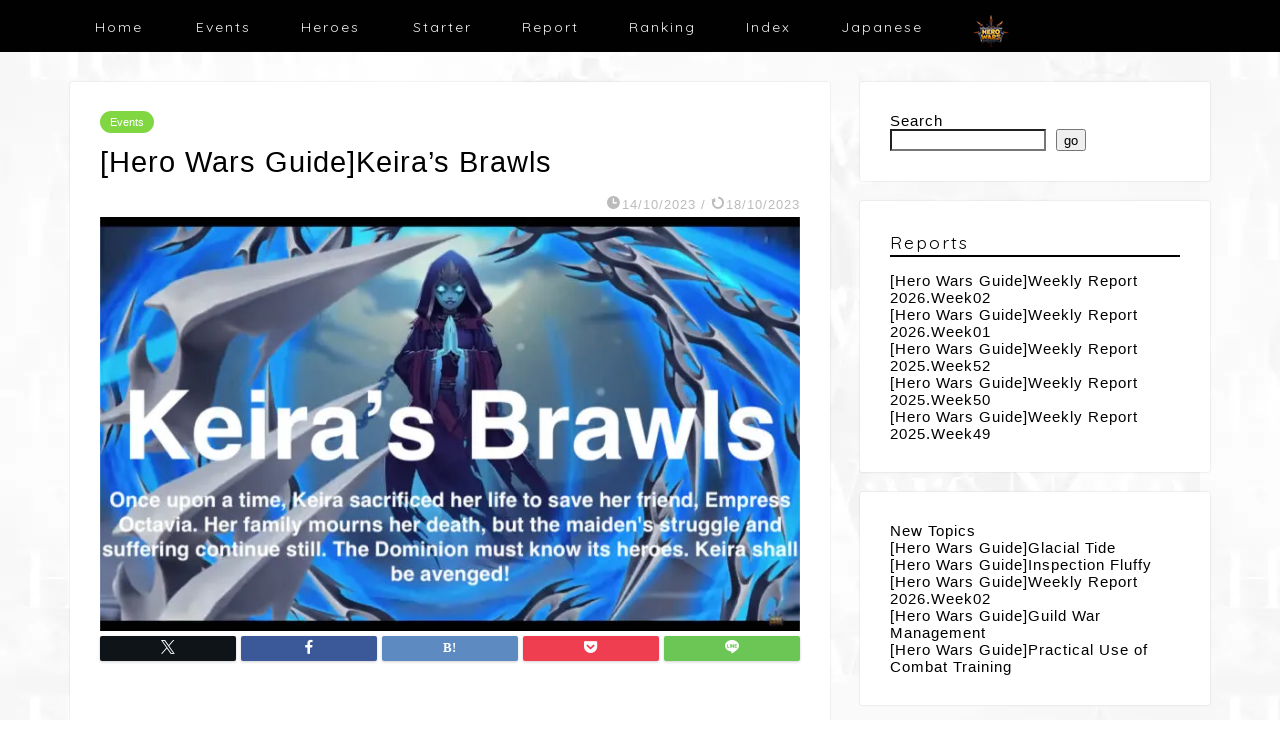

--- FILE ---
content_type: text/html; charset=UTF-8
request_url: https://h-w.fun/en/keiras-brawls/
body_size: 26714
content:
<!DOCTYPE html>
<html lang="ja">
<head prefix="og: http://ogp.me/ns# fb: http://ogp.me/ns/fb# article: http://ogp.me/ns/article#">
<!-- wexal_pst_init.js does not exist -->
<!-- engagement_delay.js does not exist -->
<link rel="dns-prefetch" href="//cdnjs.cloudflare.com/">
<link rel="preconnect" href="//cdnjs.cloudflare.com/">
<link rel="dns-prefetch" href="//use.fontawesome.com/">
<link rel="dns-prefetch" href="//pagead2.googlesyndication.com/">
<link rel="dns-prefetch" href="//www.googletagmanager.com/">
<link rel="dns-prefetch" href="//challenges.cloudflare.com/">
<meta charset="utf-8">
<meta http-equiv="X-UA-Compatible" content="IE=edge">
<meta name="viewport" content="width=device-width, initial-scale=1">
<!-- ここからOGP -->
<meta property="og:type" content="blog">
<meta property="og:title" content="[Hero Wars Guide]Keira’s Brawls｜Insights with HeroWars Login">
<meta property="og:url" content="https://h-w.fun/en/keiras-brawls/">
<meta property="og:description" content="Keira's Ascension Skill Release Event, the hero of Hero Wars.
Held in the form of a Arena-battle called Brawl.">
<meta property="og:image" content="https://h-w.fun/en/wp-content/uploads/sites/2/2023/10/Hero-Wars-Guide-Keiras-Brawls.jpg">
<meta property="og:site_name" content="Insights with HeroWars Login">
<meta property="fb:admins" content="">
<meta name="twitter:card" content="summary">
<!-- ここまでOGP -->
<meta name="description" content="Keira's Ascension Skill Release Event, the hero of Hero Wars.
Held in the form of a Arena-battle called Brawl.">
<meta name="keywords" content="Event,Special event,Keira,Brawl,">
<link rel="canonical" href="https://h-w.fun/en/keiras-brawls/">
<script type="text/javascript">
/* <![CDATA[ */
(()=>{var e={};e.g=function(){if("object"==typeof globalThis)return globalThis;try{return this||new Function("return this")()}catch(e){if("object"==typeof window)return window}}(),function({ampUrl:n,isCustomizePreview:t,isAmpDevMode:r,noampQueryVarName:o,noampQueryVarValue:s,disabledStorageKey:i,mobileUserAgents:a,regexRegex:c}){if("undefined"==typeof sessionStorage)return;const d=new RegExp(c);if(!a.some((e=>{const n=e.match(d);return!(!n||!new RegExp(n[1],n[2]).test(navigator.userAgent))||navigator.userAgent.includes(e)})))return;e.g.addEventListener("DOMContentLoaded",(()=>{const e=document.getElementById("amp-mobile-version-switcher");if(!e)return;e.hidden=!1;const n=e.querySelector("a[href]");n&&n.addEventListener("click",(()=>{sessionStorage.removeItem(i)}))}));const g=r&&["paired-browsing-non-amp","paired-browsing-amp"].includes(window.name);if(sessionStorage.getItem(i)||t||g)return;const u=new URL(location.href),m=new URL(n);m.hash=u.hash,u.searchParams.has(o)&&s===u.searchParams.get(o)?sessionStorage.setItem(i,"1"):m.href!==u.href&&(window.stop(),location.replace(m.href))}({"ampUrl":"https:\/\/h-w.fun\/en\/keiras-brawls\/?amp=1","noampQueryVarName":"noamp","noampQueryVarValue":"mobile","disabledStorageKey":"amp_mobile_redirect_disabled","mobileUserAgents":["Mobile","Android","Silk\/","Kindle","BlackBerry","Opera Mini","Opera Mobi"],"regexRegex":"^\\\/((?:.|\\n)+)\\\/([i]*)$","isCustomizePreview":false,"isAmpDevMode":false})})();
/* ]]> */
</script>
<!-- Search Engine Optimization by Rank Math - https://rankmath.com/ -->
<title>[Hero Wars Guide]Keira’s Brawls - Insights with HeroWars Login</title>
<meta name="description" content="Keira&#039;s Ascension Skill Release Event, the hero of Hero Wars. Held in the form of a Arena-battle called Brawl."/>
<meta name="robots" content="index, follow, max-snippet:-1, max-video-preview:-1, max-image-preview:large"/>
<link rel="canonical" href="https://h-w.fun/en/keiras-brawls/"/>
<meta property="og:locale" content="en_US"/>
<meta property="og:type" content="article"/>
<meta property="og:title" content="[Hero Wars Guide]Keira’s Brawls - Insights with HeroWars Login"/>
<meta property="og:description" content="Keira&#039;s Ascension Skill Release Event, the hero of Hero Wars. Held in the form of a Arena-battle called Brawl."/>
<meta property="og:url" content="https://h-w.fun/en/keiras-brawls/"/>
<meta property="og:site_name" content="Insights with HeroWars Login"/>
<meta property="article:tag" content="Brawl"/>
<meta property="article:tag" content="Event"/>
<meta property="article:tag" content="Keira"/>
<meta property="article:tag" content="Special event"/>
<meta property="article:section" content="Events"/>
<meta property="og:updated_time" content="2023-10-18T14:00:41+09:00"/>
<meta property="og:image" content="https://h-w.fun/en/wp-content/uploads/sites/2/2023/10/Hero-Wars-Guide-Keiras-Brawls.jpg"/>
<meta property="og:image:secure_url" content="https://h-w.fun/en/wp-content/uploads/sites/2/2023/10/Hero-Wars-Guide-Keiras-Brawls.jpg"/>
<meta property="og:image:width" content="1024"/>
<meta property="og:image:height" content="605"/>
<meta property="og:image:alt" content="[Hero Wars Guide]Keira’s Brawls"/>
<meta property="og:image:type" content="image/jpeg"/>
<meta property="article:published_time" content="2023-10-14T08:03:56+09:00"/>
<meta property="article:modified_time" content="2023-10-18T14:00:41+09:00"/>
<meta name="twitter:card" content="summary_large_image"/>
<meta name="twitter:title" content="[Hero Wars Guide]Keira’s Brawls - Insights with HeroWars Login"/>
<meta name="twitter:description" content="Keira&#039;s Ascension Skill Release Event, the hero of Hero Wars. Held in the form of a Arena-battle called Brawl."/>
<meta name="twitter:image" content="https://h-w.fun/en/wp-content/uploads/sites/2/2023/10/Hero-Wars-Guide-Keiras-Brawls.jpg"/>
<meta name="twitter:label1" content="Written by"/>
<meta name="twitter:data1" content="zero"/>
<meta name="twitter:label2" content="Time to read"/>
<meta name="twitter:data2" content="4 minutes"/>
<script type="application/ld+json" class="rank-math-schema">{"@context":"https://schema.org","@graph":[{"@type":["Person","Organization"],"@id":"https://h-w.fun/en/#person","name":"Insights with HeroWars Login"},{"@type":"WebSite","@id":"https://h-w.fun/en/#website","url":"https://h-w.fun/en","name":"Insights with HeroWars Login","publisher":{"@id":"https://h-w.fun/en/#person"},"inLanguage":"en-US"},{"@type":"ImageObject","@id":"https://h-w.fun/en/wp-content/uploads/sites/2/2023/10/Hero-Wars-Guide-Keiras-Brawls.jpg","url":"https://h-w.fun/en/wp-content/uploads/sites/2/2023/10/Hero-Wars-Guide-Keiras-Brawls.jpg","width":"1024","height":"605","caption":"[Hero Wars Guide]Keira\u2019s Brawls","inLanguage":"en-US"},{"@type":"WebPage","@id":"https://h-w.fun/en/keiras-brawls/#webpage","url":"https://h-w.fun/en/keiras-brawls/","name":"[Hero Wars Guide]Keira\u2019s Brawls - Insights with HeroWars Login","datePublished":"2023-10-14T08:03:56+09:00","dateModified":"2023-10-18T14:00:41+09:00","isPartOf":{"@id":"https://h-w.fun/en/#website"},"primaryImageOfPage":{"@id":"https://h-w.fun/en/wp-content/uploads/sites/2/2023/10/Hero-Wars-Guide-Keiras-Brawls.jpg"},"inLanguage":"en-US"},{"@type":"Person","@id":"https://h-w.fun/en/author/sero0002/","name":"zero","url":"https://h-w.fun/en/author/sero0002/","image":{"@type":"ImageObject","@id":"https://secure.gravatar.com/avatar/750fe55787a4bf999cd97c4470512420e2c9042d120bfc19e537da3910ef2cbe?s=96&amp;d=mm&amp;r=g","url":"https://secure.gravatar.com/avatar/750fe55787a4bf999cd97c4470512420e2c9042d120bfc19e537da3910ef2cbe?s=96&amp;d=mm&amp;r=g","caption":"zero","inLanguage":"en-US"},"sameAs":["https://h-w.fun"]},{"@type":"BlogPosting","headline":"[Hero Wars Guide]Keira\u2019s Brawls - Insights with HeroWars Login","datePublished":"2023-10-14T08:03:56+09:00","dateModified":"2023-10-18T14:00:41+09:00","articleSection":"Events","author":{"@id":"https://h-w.fun/en/author/sero0002/","name":"zero"},"publisher":{"@id":"https://h-w.fun/en/#person"},"description":"Keira&#039;s Ascension Skill Release Event, the hero of Hero Wars. Held in the form of a Arena-battle called Brawl.","name":"[Hero Wars Guide]Keira\u2019s Brawls - Insights with HeroWars Login","@id":"https://h-w.fun/en/keiras-brawls/#richSnippet","isPartOf":{"@id":"https://h-w.fun/en/keiras-brawls/#webpage"},"image":{"@id":"https://h-w.fun/en/wp-content/uploads/sites/2/2023/10/Hero-Wars-Guide-Keiras-Brawls.jpg"},"inLanguage":"en-US","mainEntityOfPage":{"@id":"https://h-w.fun/en/keiras-brawls/#webpage"}}]}</script>
<!-- /Rank Math WordPress SEO plugin -->
<link rel='dns-prefetch' href='//challenges.cloudflare.com'/>
<link rel='dns-prefetch' href='//cdnjs.cloudflare.com'/>
<link rel='dns-prefetch' href='//use.fontawesome.com'/>
<link rel="alternate" type="application/rss+xml" title="Insights with HeroWars Login &raquo; Feed" href="https://h-w.fun/en/feed/"/>
<link rel="alternate" type="application/rss+xml" title="Insights with HeroWars Login &raquo; Comments Feed" href="https://h-w.fun/en/comments/feed/"/>
<script type="text/javascript" id="wpp-js" src="https://h-w.fun/en/wp-content/plugins/wordpress-popular-posts/assets/js/wpp.min.js?ver=7.3.6" data-sampling="1" data-sampling-rate="10" data-api-url="https://h-w.fun/en/wp-json/wordpress-popular-posts" data-post-id="11931" data-token="d02b19f332" data-lang="0" data-debug="0"></script>
<link rel="alternate" type="application/rss+xml" title="Insights with HeroWars Login &raquo; [Hero Wars Guide]Keira’s Brawls Comments Feed" href="https://h-w.fun/en/keiras-brawls/feed/"/>
<link rel="alternate" title="oEmbed (JSON)" type="application/json+oembed" href="https://h-w.fun/en/wp-json/oembed/1.0/embed?url=https%3A%2F%2Fh-w.fun%2Fen%2Fkeiras-brawls%2F"/>
<link rel="alternate" title="oEmbed (XML)" type="text/xml+oembed" href="https://h-w.fun/en/wp-json/oembed/1.0/embed?url=https%3A%2F%2Fh-w.fun%2Fen%2Fkeiras-brawls%2F&#038;format=xml"/>
<style id='wp-img-auto-sizes-contain-inline-css' type='text/css'>
img:is([sizes=auto i],[sizes^="auto," i]){contain-intrinsic-size:3000px 1500px}
/*# sourceURL=wp-img-auto-sizes-contain-inline-css */
</style>
<style id='wp-block-library-inline-css' type='text/css'>
:root{--wp-block-synced-color:#7a00df;--wp-block-synced-color--rgb:122,0,223;--wp-bound-block-color:var(--wp-block-synced-color);--wp-editor-canvas-background:#ddd;--wp-admin-theme-color:#007cba;--wp-admin-theme-color--rgb:0,124,186;--wp-admin-theme-color-darker-10:#006ba1;--wp-admin-theme-color-darker-10--rgb:0,107,160.5;--wp-admin-theme-color-darker-20:#005a87;--wp-admin-theme-color-darker-20--rgb:0,90,135;--wp-admin-border-width-focus:2px}@media (min-resolution:192dpi){:root{--wp-admin-border-width-focus:1.5px}}.wp-element-button{cursor:pointer}:root .has-very-light-gray-background-color{background-color:#eee}:root .has-very-dark-gray-background-color{background-color:#313131}:root .has-very-light-gray-color{color:#eee}:root .has-very-dark-gray-color{color:#313131}:root .has-vivid-green-cyan-to-vivid-cyan-blue-gradient-background{background:linear-gradient(135deg,#00d084,#0693e3)}:root .has-purple-crush-gradient-background{background:linear-gradient(135deg,#34e2e4,#4721fb 50%,#ab1dfe)}:root .has-hazy-dawn-gradient-background{background:linear-gradient(135deg,#faaca8,#dad0ec)}:root .has-subdued-olive-gradient-background{background:linear-gradient(135deg,#fafae1,#67a671)}:root .has-atomic-cream-gradient-background{background:linear-gradient(135deg,#fdd79a,#004a59)}:root .has-nightshade-gradient-background{background:linear-gradient(135deg,#330968,#31cdcf)}:root .has-midnight-gradient-background{background:linear-gradient(135deg,#020381,#2874fc)}:root{--wp--preset--font-size--normal:16px;--wp--preset--font-size--huge:42px}.has-regular-font-size{font-size:1em}.has-larger-font-size{font-size:2.625em}.has-normal-font-size{font-size:var(--wp--preset--font-size--normal)}.has-huge-font-size{font-size:var(--wp--preset--font-size--huge)}.has-text-align-center{text-align:center}.has-text-align-left{text-align:left}.has-text-align-right{text-align:right}.has-fit-text{white-space:nowrap!important}#end-resizable-editor-section{display:none}.aligncenter{clear:both}.items-justified-left{justify-content:flex-start}.items-justified-center{justify-content:center}.items-justified-right{justify-content:flex-end}.items-justified-space-between{justify-content:space-between}.screen-reader-text{border:0;clip-path:inset(50%);height:1px;margin:-1px;overflow:hidden;padding:0;position:absolute;width:1px;word-wrap:normal!important}.screen-reader-text:focus{background-color:#ddd;clip-path:none;color:#444;display:block;font-size:1em;height:auto;left:5px;line-height:normal;padding:15px 23px 14px;text-decoration:none;top:5px;width:auto;z-index:100000}html :where(.has-border-color){border-style:solid}html :where([style*=border-top-color]){border-top-style:solid}html :where([style*=border-right-color]){border-right-style:solid}html :where([style*=border-bottom-color]){border-bottom-style:solid}html :where([style*=border-left-color]){border-left-style:solid}html :where([style*=border-width]){border-style:solid}html :where([style*=border-top-width]){border-top-style:solid}html :where([style*=border-right-width]){border-right-style:solid}html :where([style*=border-bottom-width]){border-bottom-style:solid}html :where([style*=border-left-width]){border-left-style:solid}html :where(img[class*=wp-image-]){height:auto;max-width:100%}:where(figure){margin:0 0 1em}html :where(.is-position-sticky){--wp-admin--admin-bar--position-offset:var(--wp-admin--admin-bar--height,0px)}@media screen and (max-width:600px){html :where(.is-position-sticky){--wp-admin--admin-bar--position-offset:0px}}

/*# sourceURL=wp-block-library-inline-css */
</style><style id='wp-block-archives-inline-css' type='text/css'>
.wp-block-archives{box-sizing:border-box}.wp-block-archives-dropdown label{display:block}
/*# sourceURL=https://h-w.fun/en/wp-includes/blocks/archives/style.min.css */
</style>
<style id='wp-block-categories-inline-css' type='text/css'>
.wp-block-categories{box-sizing:border-box}.wp-block-categories.alignleft{margin-right:2em}.wp-block-categories.alignright{margin-left:2em}.wp-block-categories.wp-block-categories-dropdown.aligncenter{text-align:center}.wp-block-categories .wp-block-categories__label{display:block;width:100%}
/*# sourceURL=https://h-w.fun/en/wp-includes/blocks/categories/style.min.css */
</style>
<style id='wp-block-heading-inline-css' type='text/css'>
h1:where(.wp-block-heading).has-background,h2:where(.wp-block-heading).has-background,h3:where(.wp-block-heading).has-background,h4:where(.wp-block-heading).has-background,h5:where(.wp-block-heading).has-background,h6:where(.wp-block-heading).has-background{padding:1.25em 2.375em}h1.has-text-align-left[style*=writing-mode]:where([style*=vertical-lr]),h1.has-text-align-right[style*=writing-mode]:where([style*=vertical-rl]),h2.has-text-align-left[style*=writing-mode]:where([style*=vertical-lr]),h2.has-text-align-right[style*=writing-mode]:where([style*=vertical-rl]),h3.has-text-align-left[style*=writing-mode]:where([style*=vertical-lr]),h3.has-text-align-right[style*=writing-mode]:where([style*=vertical-rl]),h4.has-text-align-left[style*=writing-mode]:where([style*=vertical-lr]),h4.has-text-align-right[style*=writing-mode]:where([style*=vertical-rl]),h5.has-text-align-left[style*=writing-mode]:where([style*=vertical-lr]),h5.has-text-align-right[style*=writing-mode]:where([style*=vertical-rl]),h6.has-text-align-left[style*=writing-mode]:where([style*=vertical-lr]),h6.has-text-align-right[style*=writing-mode]:where([style*=vertical-rl]){rotate:180deg}
/*# sourceURL=https://h-w.fun/en/wp-includes/blocks/heading/style.min.css */
</style>
<style id='wp-block-image-inline-css' type='text/css'>
.wp-block-image>a,.wp-block-image>figure>a{display:inline-block}.wp-block-image img{box-sizing:border-box;height:auto;max-width:100%;vertical-align:bottom}@media not (prefers-reduced-motion){.wp-block-image img.hide{visibility:hidden}.wp-block-image img.show{animation:show-content-image .4s}}.wp-block-image[style*=border-radius] img,.wp-block-image[style*=border-radius]>a{border-radius:inherit}.wp-block-image.has-custom-border img{box-sizing:border-box}.wp-block-image.aligncenter{text-align:center}.wp-block-image.alignfull>a,.wp-block-image.alignwide>a{width:100%}.wp-block-image.alignfull img,.wp-block-image.alignwide img{height:auto;width:100%}.wp-block-image .aligncenter,.wp-block-image .alignleft,.wp-block-image .alignright,.wp-block-image.aligncenter,.wp-block-image.alignleft,.wp-block-image.alignright{display:table}.wp-block-image .aligncenter>figcaption,.wp-block-image .alignleft>figcaption,.wp-block-image .alignright>figcaption,.wp-block-image.aligncenter>figcaption,.wp-block-image.alignleft>figcaption,.wp-block-image.alignright>figcaption{caption-side:bottom;display:table-caption}.wp-block-image .alignleft{float:left;margin:.5em 1em .5em 0}.wp-block-image .alignright{float:right;margin:.5em 0 .5em 1em}.wp-block-image .aligncenter{margin-left:auto;margin-right:auto}.wp-block-image :where(figcaption){margin-bottom:1em;margin-top:.5em}.wp-block-image.is-style-circle-mask img{border-radius:9999px}@supports ((-webkit-mask-image:none) or (mask-image:none)) or (-webkit-mask-image:none){.wp-block-image.is-style-circle-mask img{border-radius:0;-webkit-mask-image:url('data:image/svg+xml;utf8,<svg viewBox="0 0 100 100" xmlns="http://www.w3.org/2000/svg"><circle cx="50" cy="50" r="50"/></svg>');mask-image:url('data:image/svg+xml;utf8,<svg viewBox="0 0 100 100" xmlns="http://www.w3.org/2000/svg"><circle cx="50" cy="50" r="50"/></svg>');mask-mode:alpha;-webkit-mask-position:center;mask-position:center;-webkit-mask-repeat:no-repeat;mask-repeat:no-repeat;-webkit-mask-size:contain;mask-size:contain}}:root :where(.wp-block-image.is-style-rounded img,.wp-block-image .is-style-rounded img){border-radius:9999px}.wp-block-image figure{margin:0}.wp-lightbox-container{display:flex;flex-direction:column;position:relative}.wp-lightbox-container img{cursor:zoom-in}.wp-lightbox-container img:hover+button{opacity:1}.wp-lightbox-container button{align-items:center;backdrop-filter:blur(16px) saturate(180%);background-color:#5a5a5a40;border:none;border-radius:4px;cursor:zoom-in;display:flex;height:20px;justify-content:center;opacity:0;padding:0;position:absolute;right:16px;text-align:center;top:16px;width:20px;z-index:100}@media not (prefers-reduced-motion){.wp-lightbox-container button{transition:opacity .2s ease}}.wp-lightbox-container button:focus-visible{outline:3px auto #5a5a5a40;outline:3px auto -webkit-focus-ring-color;outline-offset:3px}.wp-lightbox-container button:hover{cursor:pointer;opacity:1}.wp-lightbox-container button:focus{opacity:1}.wp-lightbox-container button:focus,.wp-lightbox-container button:hover,.wp-lightbox-container button:not(:hover):not(:active):not(.has-background){background-color:#5a5a5a40;border:none}.wp-lightbox-overlay{box-sizing:border-box;cursor:zoom-out;height:100vh;left:0;overflow:hidden;position:fixed;top:0;visibility:hidden;width:100%;z-index:100000}.wp-lightbox-overlay .close-button{align-items:center;cursor:pointer;display:flex;justify-content:center;min-height:40px;min-width:40px;padding:0;position:absolute;right:calc(env(safe-area-inset-right) + 16px);top:calc(env(safe-area-inset-top) + 16px);z-index:5000000}.wp-lightbox-overlay .close-button:focus,.wp-lightbox-overlay .close-button:hover,.wp-lightbox-overlay .close-button:not(:hover):not(:active):not(.has-background){background:none;border:none}.wp-lightbox-overlay .lightbox-image-container{height:var(--wp--lightbox-container-height);left:50%;overflow:hidden;position:absolute;top:50%;transform:translate(-50%,-50%);transform-origin:top left;width:var(--wp--lightbox-container-width);z-index:9999999999}.wp-lightbox-overlay .wp-block-image{align-items:center;box-sizing:border-box;display:flex;height:100%;justify-content:center;margin:0;position:relative;transform-origin:0 0;width:100%;z-index:3000000}.wp-lightbox-overlay .wp-block-image img{height:var(--wp--lightbox-image-height);min-height:var(--wp--lightbox-image-height);min-width:var(--wp--lightbox-image-width);width:var(--wp--lightbox-image-width)}.wp-lightbox-overlay .wp-block-image figcaption{display:none}.wp-lightbox-overlay button{background:none;border:none}.wp-lightbox-overlay .scrim{background-color:#fff;height:100%;opacity:.9;position:absolute;width:100%;z-index:2000000}.wp-lightbox-overlay.active{visibility:visible}@media not (prefers-reduced-motion){.wp-lightbox-overlay.active{animation:turn-on-visibility .25s both}.wp-lightbox-overlay.active img{animation:turn-on-visibility .35s both}.wp-lightbox-overlay.show-closing-animation:not(.active){animation:turn-off-visibility .35s both}.wp-lightbox-overlay.show-closing-animation:not(.active) img{animation:turn-off-visibility .25s both}.wp-lightbox-overlay.zoom.active{animation:none;opacity:1;visibility:visible}.wp-lightbox-overlay.zoom.active .lightbox-image-container{animation:lightbox-zoom-in .4s}.wp-lightbox-overlay.zoom.active .lightbox-image-container img{animation:none}.wp-lightbox-overlay.zoom.active .scrim{animation:turn-on-visibility .4s forwards}.wp-lightbox-overlay.zoom.show-closing-animation:not(.active){animation:none}.wp-lightbox-overlay.zoom.show-closing-animation:not(.active) .lightbox-image-container{animation:lightbox-zoom-out .4s}.wp-lightbox-overlay.zoom.show-closing-animation:not(.active) .lightbox-image-container img{animation:none}.wp-lightbox-overlay.zoom.show-closing-animation:not(.active) .scrim{animation:turn-off-visibility .4s forwards}}@keyframes show-content-image{0%{visibility:hidden}99%{visibility:hidden}to{visibility:visible}}@keyframes turn-on-visibility{0%{opacity:0}to{opacity:1}}@keyframes turn-off-visibility{0%{opacity:1;visibility:visible}99%{opacity:0;visibility:visible}to{opacity:0;visibility:hidden}}@keyframes lightbox-zoom-in{0%{transform:translate(calc((-100vw + var(--wp--lightbox-scrollbar-width))/2 + var(--wp--lightbox-initial-left-position)),calc(-50vh + var(--wp--lightbox-initial-top-position))) scale(var(--wp--lightbox-scale))}to{transform:translate(-50%,-50%) scale(1)}}@keyframes lightbox-zoom-out{0%{transform:translate(-50%,-50%) scale(1);visibility:visible}99%{visibility:visible}to{transform:translate(calc((-100vw + var(--wp--lightbox-scrollbar-width))/2 + var(--wp--lightbox-initial-left-position)),calc(-50vh + var(--wp--lightbox-initial-top-position))) scale(var(--wp--lightbox-scale));visibility:hidden}}
/*# sourceURL=https://h-w.fun/en/wp-includes/blocks/image/style.min.css */
</style>
<style id='wp-block-latest-comments-inline-css' type='text/css'>
ol.wp-block-latest-comments{box-sizing:border-box;margin-left:0}:where(.wp-block-latest-comments:not([style*=line-height] .wp-block-latest-comments__comment)){line-height:1.1}:where(.wp-block-latest-comments:not([style*=line-height] .wp-block-latest-comments__comment-excerpt p)){line-height:1.8}.has-dates :where(.wp-block-latest-comments:not([style*=line-height])),.has-excerpts :where(.wp-block-latest-comments:not([style*=line-height])){line-height:1.5}.wp-block-latest-comments .wp-block-latest-comments{padding-left:0}.wp-block-latest-comments__comment{list-style:none;margin-bottom:1em}.has-avatars .wp-block-latest-comments__comment{list-style:none;min-height:2.25em}.has-avatars .wp-block-latest-comments__comment .wp-block-latest-comments__comment-excerpt,.has-avatars .wp-block-latest-comments__comment .wp-block-latest-comments__comment-meta{margin-left:3.25em}.wp-block-latest-comments__comment-excerpt p{font-size:.875em;margin:.36em 0 1.4em}.wp-block-latest-comments__comment-date{display:block;font-size:.75em}.wp-block-latest-comments .avatar,.wp-block-latest-comments__comment-avatar{border-radius:1.5em;display:block;float:left;height:2.5em;margin-right:.75em;width:2.5em}.wp-block-latest-comments[class*=-font-size] a,.wp-block-latest-comments[style*=font-size] a{font-size:inherit}
/*# sourceURL=https://h-w.fun/en/wp-includes/blocks/latest-comments/style.min.css */
</style>
<style id='wp-block-latest-posts-inline-css' type='text/css'>
.wp-block-latest-posts{box-sizing:border-box}.wp-block-latest-posts.alignleft{margin-right:2em}.wp-block-latest-posts.alignright{margin-left:2em}.wp-block-latest-posts.wp-block-latest-posts__list{list-style:none}.wp-block-latest-posts.wp-block-latest-posts__list li{clear:both;overflow-wrap:break-word}.wp-block-latest-posts.is-grid{display:flex;flex-wrap:wrap}.wp-block-latest-posts.is-grid li{margin:0 1.25em 1.25em 0;width:100%}@media (min-width:600px){.wp-block-latest-posts.columns-2 li{width:calc(50% - .625em)}.wp-block-latest-posts.columns-2 li:nth-child(2n){margin-right:0}.wp-block-latest-posts.columns-3 li{width:calc(33.33333% - .83333em)}.wp-block-latest-posts.columns-3 li:nth-child(3n){margin-right:0}.wp-block-latest-posts.columns-4 li{width:calc(25% - .9375em)}.wp-block-latest-posts.columns-4 li:nth-child(4n){margin-right:0}.wp-block-latest-posts.columns-5 li{width:calc(20% - 1em)}.wp-block-latest-posts.columns-5 li:nth-child(5n){margin-right:0}.wp-block-latest-posts.columns-6 li{width:calc(16.66667% - 1.04167em)}.wp-block-latest-posts.columns-6 li:nth-child(6n){margin-right:0}}:root :where(.wp-block-latest-posts.is-grid){padding:0}:root :where(.wp-block-latest-posts.wp-block-latest-posts__list){padding-left:0}.wp-block-latest-posts__post-author,.wp-block-latest-posts__post-date{display:block;font-size:.8125em}.wp-block-latest-posts__post-excerpt,.wp-block-latest-posts__post-full-content{margin-bottom:1em;margin-top:.5em}.wp-block-latest-posts__featured-image a{display:inline-block}.wp-block-latest-posts__featured-image img{height:auto;max-width:100%;width:auto}.wp-block-latest-posts__featured-image.alignleft{float:left;margin-right:1em}.wp-block-latest-posts__featured-image.alignright{float:right;margin-left:1em}.wp-block-latest-posts__featured-image.aligncenter{margin-bottom:1em;text-align:center}
/*# sourceURL=https://h-w.fun/en/wp-includes/blocks/latest-posts/style.min.css */
</style>
<style id='wp-block-list-inline-css' type='text/css'>
ol,ul{box-sizing:border-box}:root :where(.wp-block-list.has-background){padding:1.25em 2.375em}
/*# sourceURL=https://h-w.fun/en/wp-includes/blocks/list/style.min.css */
</style>
<style id='wp-block-search-inline-css' type='text/css'>
.wp-block-search__button{margin-left:10px;word-break:normal}.wp-block-search__button.has-icon{line-height:0}.wp-block-search__button svg{height:1.25em;min-height:24px;min-width:24px;width:1.25em;fill:currentColor;vertical-align:text-bottom}:where(.wp-block-search__button){border:1px solid #ccc;padding:6px 10px}.wp-block-search__inside-wrapper{display:flex;flex:auto;flex-wrap:nowrap;max-width:100%}.wp-block-search__label{width:100%}.wp-block-search.wp-block-search__button-only .wp-block-search__button{box-sizing:border-box;display:flex;flex-shrink:0;justify-content:center;margin-left:0;max-width:100%}.wp-block-search.wp-block-search__button-only .wp-block-search__inside-wrapper{min-width:0!important;transition-property:width}.wp-block-search.wp-block-search__button-only .wp-block-search__input{flex-basis:100%;transition-duration:.3s}.wp-block-search.wp-block-search__button-only.wp-block-search__searchfield-hidden,.wp-block-search.wp-block-search__button-only.wp-block-search__searchfield-hidden .wp-block-search__inside-wrapper{overflow:hidden}.wp-block-search.wp-block-search__button-only.wp-block-search__searchfield-hidden .wp-block-search__input{border-left-width:0!important;border-right-width:0!important;flex-basis:0;flex-grow:0;margin:0;min-width:0!important;padding-left:0!important;padding-right:0!important;width:0!important}:where(.wp-block-search__input){appearance:none;border:1px solid #949494;flex-grow:1;font-family:inherit;font-size:inherit;font-style:inherit;font-weight:inherit;letter-spacing:inherit;line-height:inherit;margin-left:0;margin-right:0;min-width:3rem;padding:8px;text-decoration:unset!important;text-transform:inherit}:where(.wp-block-search__button-inside .wp-block-search__inside-wrapper){background-color:#fff;border:1px solid #949494;box-sizing:border-box;padding:4px}:where(.wp-block-search__button-inside .wp-block-search__inside-wrapper) .wp-block-search__input{border:none;border-radius:0;padding:0 4px}:where(.wp-block-search__button-inside .wp-block-search__inside-wrapper) .wp-block-search__input:focus{outline:none}:where(.wp-block-search__button-inside .wp-block-search__inside-wrapper) :where(.wp-block-search__button){padding:4px 8px}.wp-block-search.aligncenter .wp-block-search__inside-wrapper{margin:auto}.wp-block[data-align=right] .wp-block-search.wp-block-search__button-only .wp-block-search__inside-wrapper{float:right}
/*# sourceURL=https://h-w.fun/en/wp-includes/blocks/search/style.min.css */
</style>
<style id='wp-block-embed-inline-css' type='text/css'>
.wp-block-embed.alignleft,.wp-block-embed.alignright,.wp-block[data-align=left]>[data-type="core/embed"],.wp-block[data-align=right]>[data-type="core/embed"]{max-width:360px;width:100%}.wp-block-embed.alignleft .wp-block-embed__wrapper,.wp-block-embed.alignright .wp-block-embed__wrapper,.wp-block[data-align=left]>[data-type="core/embed"] .wp-block-embed__wrapper,.wp-block[data-align=right]>[data-type="core/embed"] .wp-block-embed__wrapper{min-width:280px}.wp-block-cover .wp-block-embed{min-height:240px;min-width:320px}.wp-block-embed{overflow-wrap:break-word}.wp-block-embed :where(figcaption){margin-bottom:1em;margin-top:.5em}.wp-block-embed iframe{max-width:100%}.wp-block-embed__wrapper{position:relative}.wp-embed-responsive .wp-has-aspect-ratio .wp-block-embed__wrapper:before{content:"";display:block;padding-top:50%}.wp-embed-responsive .wp-has-aspect-ratio iframe{bottom:0;height:100%;left:0;position:absolute;right:0;top:0;width:100%}.wp-embed-responsive .wp-embed-aspect-21-9 .wp-block-embed__wrapper:before{padding-top:42.85%}.wp-embed-responsive .wp-embed-aspect-18-9 .wp-block-embed__wrapper:before{padding-top:50%}.wp-embed-responsive .wp-embed-aspect-16-9 .wp-block-embed__wrapper:before{padding-top:56.25%}.wp-embed-responsive .wp-embed-aspect-4-3 .wp-block-embed__wrapper:before{padding-top:75%}.wp-embed-responsive .wp-embed-aspect-1-1 .wp-block-embed__wrapper:before{padding-top:100%}.wp-embed-responsive .wp-embed-aspect-9-16 .wp-block-embed__wrapper:before{padding-top:177.77%}.wp-embed-responsive .wp-embed-aspect-1-2 .wp-block-embed__wrapper:before{padding-top:200%}
/*# sourceURL=https://h-w.fun/en/wp-includes/blocks/embed/style.min.css */
</style>
<style id='wp-block-group-inline-css' type='text/css'>
.wp-block-group{box-sizing:border-box}:where(.wp-block-group.wp-block-group-is-layout-constrained){position:relative}
/*# sourceURL=https://h-w.fun/en/wp-includes/blocks/group/style.min.css */
</style>
<style id='wp-block-paragraph-inline-css' type='text/css'>
.is-small-text{font-size:.875em}.is-regular-text{font-size:1em}.is-large-text{font-size:2.25em}.is-larger-text{font-size:3em}.has-drop-cap:not(:focus):first-letter{float:left;font-size:8.4em;font-style:normal;font-weight:100;line-height:.68;margin:.05em .1em 0 0;text-transform:uppercase}body.rtl .has-drop-cap:not(:focus):first-letter{float:none;margin-left:.1em}p.has-drop-cap.has-background{overflow:hidden}:root :where(p.has-background){padding:1.25em 2.375em}:where(p.has-text-color:not(.has-link-color)) a{color:inherit}p.has-text-align-left[style*="writing-mode:vertical-lr"],p.has-text-align-right[style*="writing-mode:vertical-rl"]{rotate:180deg}
/*# sourceURL=https://h-w.fun/en/wp-includes/blocks/paragraph/style.min.css */
</style>
<style id='global-styles-inline-css' type='text/css'>
:root{--wp--preset--aspect-ratio--square: 1;--wp--preset--aspect-ratio--4-3: 4/3;--wp--preset--aspect-ratio--3-4: 3/4;--wp--preset--aspect-ratio--3-2: 3/2;--wp--preset--aspect-ratio--2-3: 2/3;--wp--preset--aspect-ratio--16-9: 16/9;--wp--preset--aspect-ratio--9-16: 9/16;--wp--preset--color--black: #000000;--wp--preset--color--cyan-bluish-gray: #abb8c3;--wp--preset--color--white: #ffffff;--wp--preset--color--pale-pink: #f78da7;--wp--preset--color--vivid-red: #cf2e2e;--wp--preset--color--luminous-vivid-orange: #ff6900;--wp--preset--color--luminous-vivid-amber: #fcb900;--wp--preset--color--light-green-cyan: #7bdcb5;--wp--preset--color--vivid-green-cyan: #00d084;--wp--preset--color--pale-cyan-blue: #8ed1fc;--wp--preset--color--vivid-cyan-blue: #0693e3;--wp--preset--color--vivid-purple: #9b51e0;--wp--preset--gradient--vivid-cyan-blue-to-vivid-purple: linear-gradient(135deg,rgb(6,147,227) 0%,rgb(155,81,224) 100%);--wp--preset--gradient--light-green-cyan-to-vivid-green-cyan: linear-gradient(135deg,rgb(122,220,180) 0%,rgb(0,208,130) 100%);--wp--preset--gradient--luminous-vivid-amber-to-luminous-vivid-orange: linear-gradient(135deg,rgb(252,185,0) 0%,rgb(255,105,0) 100%);--wp--preset--gradient--luminous-vivid-orange-to-vivid-red: linear-gradient(135deg,rgb(255,105,0) 0%,rgb(207,46,46) 100%);--wp--preset--gradient--very-light-gray-to-cyan-bluish-gray: linear-gradient(135deg,rgb(238,238,238) 0%,rgb(169,184,195) 100%);--wp--preset--gradient--cool-to-warm-spectrum: linear-gradient(135deg,rgb(74,234,220) 0%,rgb(151,120,209) 20%,rgb(207,42,186) 40%,rgb(238,44,130) 60%,rgb(251,105,98) 80%,rgb(254,248,76) 100%);--wp--preset--gradient--blush-light-purple: linear-gradient(135deg,rgb(255,206,236) 0%,rgb(152,150,240) 100%);--wp--preset--gradient--blush-bordeaux: linear-gradient(135deg,rgb(254,205,165) 0%,rgb(254,45,45) 50%,rgb(107,0,62) 100%);--wp--preset--gradient--luminous-dusk: linear-gradient(135deg,rgb(255,203,112) 0%,rgb(199,81,192) 50%,rgb(65,88,208) 100%);--wp--preset--gradient--pale-ocean: linear-gradient(135deg,rgb(255,245,203) 0%,rgb(182,227,212) 50%,rgb(51,167,181) 100%);--wp--preset--gradient--electric-grass: linear-gradient(135deg,rgb(202,248,128) 0%,rgb(113,206,126) 100%);--wp--preset--gradient--midnight: linear-gradient(135deg,rgb(2,3,129) 0%,rgb(40,116,252) 100%);--wp--preset--font-size--small: 13px;--wp--preset--font-size--medium: 20px;--wp--preset--font-size--large: 36px;--wp--preset--font-size--x-large: 42px;--wp--preset--spacing--20: 0.44rem;--wp--preset--spacing--30: 0.67rem;--wp--preset--spacing--40: 1rem;--wp--preset--spacing--50: 1.5rem;--wp--preset--spacing--60: 2.25rem;--wp--preset--spacing--70: 3.38rem;--wp--preset--spacing--80: 5.06rem;--wp--preset--shadow--natural: 6px 6px 9px rgba(0, 0, 0, 0.2);--wp--preset--shadow--deep: 12px 12px 50px rgba(0, 0, 0, 0.4);--wp--preset--shadow--sharp: 6px 6px 0px rgba(0, 0, 0, 0.2);--wp--preset--shadow--outlined: 6px 6px 0px -3px rgb(255, 255, 255), 6px 6px rgb(0, 0, 0);--wp--preset--shadow--crisp: 6px 6px 0px rgb(0, 0, 0);}:where(.is-layout-flex){gap: 0.5em;}:where(.is-layout-grid){gap: 0.5em;}body .is-layout-flex{display: flex;}.is-layout-flex{flex-wrap: wrap;align-items: center;}.is-layout-flex > :is(*, div){margin: 0;}body .is-layout-grid{display: grid;}.is-layout-grid > :is(*, div){margin: 0;}:where(.wp-block-columns.is-layout-flex){gap: 2em;}:where(.wp-block-columns.is-layout-grid){gap: 2em;}:where(.wp-block-post-template.is-layout-flex){gap: 1.25em;}:where(.wp-block-post-template.is-layout-grid){gap: 1.25em;}.has-black-color{color: var(--wp--preset--color--black) !important;}.has-cyan-bluish-gray-color{color: var(--wp--preset--color--cyan-bluish-gray) !important;}.has-white-color{color: var(--wp--preset--color--white) !important;}.has-pale-pink-color{color: var(--wp--preset--color--pale-pink) !important;}.has-vivid-red-color{color: var(--wp--preset--color--vivid-red) !important;}.has-luminous-vivid-orange-color{color: var(--wp--preset--color--luminous-vivid-orange) !important;}.has-luminous-vivid-amber-color{color: var(--wp--preset--color--luminous-vivid-amber) !important;}.has-light-green-cyan-color{color: var(--wp--preset--color--light-green-cyan) !important;}.has-vivid-green-cyan-color{color: var(--wp--preset--color--vivid-green-cyan) !important;}.has-pale-cyan-blue-color{color: var(--wp--preset--color--pale-cyan-blue) !important;}.has-vivid-cyan-blue-color{color: var(--wp--preset--color--vivid-cyan-blue) !important;}.has-vivid-purple-color{color: var(--wp--preset--color--vivid-purple) !important;}.has-black-background-color{background-color: var(--wp--preset--color--black) !important;}.has-cyan-bluish-gray-background-color{background-color: var(--wp--preset--color--cyan-bluish-gray) !important;}.has-white-background-color{background-color: var(--wp--preset--color--white) !important;}.has-pale-pink-background-color{background-color: var(--wp--preset--color--pale-pink) !important;}.has-vivid-red-background-color{background-color: var(--wp--preset--color--vivid-red) !important;}.has-luminous-vivid-orange-background-color{background-color: var(--wp--preset--color--luminous-vivid-orange) !important;}.has-luminous-vivid-amber-background-color{background-color: var(--wp--preset--color--luminous-vivid-amber) !important;}.has-light-green-cyan-background-color{background-color: var(--wp--preset--color--light-green-cyan) !important;}.has-vivid-green-cyan-background-color{background-color: var(--wp--preset--color--vivid-green-cyan) !important;}.has-pale-cyan-blue-background-color{background-color: var(--wp--preset--color--pale-cyan-blue) !important;}.has-vivid-cyan-blue-background-color{background-color: var(--wp--preset--color--vivid-cyan-blue) !important;}.has-vivid-purple-background-color{background-color: var(--wp--preset--color--vivid-purple) !important;}.has-black-border-color{border-color: var(--wp--preset--color--black) !important;}.has-cyan-bluish-gray-border-color{border-color: var(--wp--preset--color--cyan-bluish-gray) !important;}.has-white-border-color{border-color: var(--wp--preset--color--white) !important;}.has-pale-pink-border-color{border-color: var(--wp--preset--color--pale-pink) !important;}.has-vivid-red-border-color{border-color: var(--wp--preset--color--vivid-red) !important;}.has-luminous-vivid-orange-border-color{border-color: var(--wp--preset--color--luminous-vivid-orange) !important;}.has-luminous-vivid-amber-border-color{border-color: var(--wp--preset--color--luminous-vivid-amber) !important;}.has-light-green-cyan-border-color{border-color: var(--wp--preset--color--light-green-cyan) !important;}.has-vivid-green-cyan-border-color{border-color: var(--wp--preset--color--vivid-green-cyan) !important;}.has-pale-cyan-blue-border-color{border-color: var(--wp--preset--color--pale-cyan-blue) !important;}.has-vivid-cyan-blue-border-color{border-color: var(--wp--preset--color--vivid-cyan-blue) !important;}.has-vivid-purple-border-color{border-color: var(--wp--preset--color--vivid-purple) !important;}.has-vivid-cyan-blue-to-vivid-purple-gradient-background{background: var(--wp--preset--gradient--vivid-cyan-blue-to-vivid-purple) !important;}.has-light-green-cyan-to-vivid-green-cyan-gradient-background{background: var(--wp--preset--gradient--light-green-cyan-to-vivid-green-cyan) !important;}.has-luminous-vivid-amber-to-luminous-vivid-orange-gradient-background{background: var(--wp--preset--gradient--luminous-vivid-amber-to-luminous-vivid-orange) !important;}.has-luminous-vivid-orange-to-vivid-red-gradient-background{background: var(--wp--preset--gradient--luminous-vivid-orange-to-vivid-red) !important;}.has-very-light-gray-to-cyan-bluish-gray-gradient-background{background: var(--wp--preset--gradient--very-light-gray-to-cyan-bluish-gray) !important;}.has-cool-to-warm-spectrum-gradient-background{background: var(--wp--preset--gradient--cool-to-warm-spectrum) !important;}.has-blush-light-purple-gradient-background{background: var(--wp--preset--gradient--blush-light-purple) !important;}.has-blush-bordeaux-gradient-background{background: var(--wp--preset--gradient--blush-bordeaux) !important;}.has-luminous-dusk-gradient-background{background: var(--wp--preset--gradient--luminous-dusk) !important;}.has-pale-ocean-gradient-background{background: var(--wp--preset--gradient--pale-ocean) !important;}.has-electric-grass-gradient-background{background: var(--wp--preset--gradient--electric-grass) !important;}.has-midnight-gradient-background{background: var(--wp--preset--gradient--midnight) !important;}.has-small-font-size{font-size: var(--wp--preset--font-size--small) !important;}.has-medium-font-size{font-size: var(--wp--preset--font-size--medium) !important;}.has-large-font-size{font-size: var(--wp--preset--font-size--large) !important;}.has-x-large-font-size{font-size: var(--wp--preset--font-size--x-large) !important;}
/*# sourceURL=global-styles-inline-css */
</style>
<style id='classic-theme-styles-inline-css' type='text/css'>
/*! This file is auto-generated */
.wp-block-button__link{color:#fff;background-color:#32373c;border-radius:9999px;box-shadow:none;text-decoration:none;padding:calc(.667em + 2px) calc(1.333em + 2px);font-size:1.125em}.wp-block-file__button{background:#32373c;color:#fff;text-decoration:none}
/*# sourceURL=/wp-includes/css/classic-themes.min.css */
</style>
<link rel='stylesheet' id='wordpress-popular-posts-css-css' href='https://h-w.fun/en/wp-content/plugins/wordpress-popular-posts/assets/css/wpp.css?ver=7.3.6' type='text/css' media='all'/>
<link rel='stylesheet' id='parent-style-css' href='https://h-w.fun/en/wp-content/themes/jin/style.css?ver=409c32bb9d3e101481dd5eecd86a8c42' type='text/css' media='all'/>
<link rel='stylesheet' id='theme-style-css' href='https://h-w.fun/en/wp-content/themes/jin-child/style.css?ver=409c32bb9d3e101481dd5eecd86a8c42' type='text/css' media='all'/>
<link rel='stylesheet' id='fontawesome-style-css' href='https://use.fontawesome.com/releases/v5.6.3/css/all.css?ver=409c32bb9d3e101481dd5eecd86a8c42' type='text/css' media='all'/>
<link rel='stylesheet' id='swiper-style-css' href='https://cdnjs.cloudflare.com/ajax/libs/Swiper/4.0.7/css/swiper.min.css?ver=409c32bb9d3e101481dd5eecd86a8c42' type='text/css' media='all'/>
<script type="text/javascript" src="https://h-w.fun/en/wp-includes/js/jquery/jquery.min.js?ver=3.7.1" id="jquery-core-js"></script>
<script type="text/javascript" src="https://h-w.fun/en/wp-includes/js/jquery/jquery-migrate.min.js?ver=3.4.1" id="jquery-migrate-js"></script>
<link rel="https://api.w.org/" href="https://h-w.fun/en/wp-json/"/><link rel="alternate" title="JSON" type="application/json" href="https://h-w.fun/en/wp-json/wp/v2/posts/11931"/><link rel='shortlink' href='https://h-w.fun/en/?p=11931'/>
<link rel="alternate" type="text/html" media="only screen and (max-width: 640px)" href="https://h-w.fun/en/keiras-brawls/?amp=1"> <style id="wpp-loading-animation-styles">@-webkit-keyframes bgslide{from{background-position-x:0}to{background-position-x:-200%}}@keyframes bgslide{from{background-position-x:0}to{background-position-x:-200%}}.wpp-widget-block-placeholder,.wpp-shortcode-placeholder{margin:0 auto;width:60px;height:3px;background:#dd3737;background:linear-gradient(90deg,#dd3737 0%,#571313 10%,#dd3737 100%);background-size:200% auto;border-radius:3px;-webkit-animation:bgslide 1s infinite linear;animation:bgslide 1s infinite linear}</style>
<style></style><script></script>	<style type="text/css">
		#wrapper {
			background-color: #fff;
			background-image: url(https://h-w.fun/en/wp-content/uploads/sites/2/2021/11/HeroWarsNoteBack.jpg);
					}

		.related-entry-headline-text span:before,
		#comment-title span:before,
		#reply-title span:before {
			background-color: #000000;
			border-color: #000000 !important;
		}

		#breadcrumb:after,
		#page-top a {
			background-color: #ffffff;
		}

		footer {
			background-color: #ffffff;
		}

		.footer-inner a,
		#copyright,
		#copyright-center {
			border-color: #000000 !important;
			color: #000000 !important;
		}

		#footer-widget-area {
			border-color: #000000 !important;
		}

		.page-top-footer a {
			color: #ffffff !important;
		}

		#breadcrumb ul li,
		#breadcrumb ul li a {
			color: #ffffff !important;
		}

		body,
		a,
		a:link,
		a:visited,
		.my-profile,
		.widgettitle,
		.tabBtn-mag label {
			color: #000000;
		}

		a:hover {
			color: #59d600;
		}

		.widget_nav_menu ul>li>a:before,
		.widget_categories ul>li>a:before,
		.widget_pages ul>li>a:before,
		.widget_recent_entries ul>li>a:before,
		.widget_archive ul>li>a:before,
		.widget_archive form:after,
		.widget_categories form:after,
		.widget_nav_menu ul>li>ul.sub-menu>li>a:before,
		.widget_categories ul>li>.children>li>a:before,
		.widget_pages ul>li>.children>li>a:before,
		.widget_nav_menu ul>li>ul.sub-menu>li>ul.sub-menu li>a:before,
		.widget_categories ul>li>.children>li>.children li>a:before,
		.widget_pages ul>li>.children>li>.children li>a:before {
			color: #000000;
		}

		.widget_nav_menu ul .sub-menu .sub-menu li a:before {
			background-color: #000000 !important;
		}

		.d--labeling-act-border {
			border-color: rgba(0, 0, 0, 0.18);
		}

		.c--labeling-act.d--labeling-act-solid {
			background-color: rgba(0, 0, 0, 0.06);
		}

		.a--labeling-act {
			color: rgba(0, 0, 0, 0.6);
		}

		.a--labeling-small-act span {
			background-color: rgba(0, 0, 0, 0.21);
		}

		.c--labeling-act.d--labeling-act-strong {
			background-color: rgba(0, 0, 0, 0.045);
		}

		.d--labeling-act-strong .a--labeling-act {
			color: rgba(0, 0, 0, 0.75);
		}


		footer .footer-widget,
		footer .footer-widget a,
		footer .footer-widget ul li,
		.footer-widget.widget_nav_menu ul>li>a:before,
		.footer-widget.widget_categories ul>li>a:before,
		.footer-widget.widget_recent_entries ul>li>a:before,
		.footer-widget.widget_pages ul>li>a:before,
		.footer-widget.widget_archive ul>li>a:before,
		footer .widget_tag_cloud .tagcloud a:before {
			color: #000000 !important;
			border-color: #000000 !important;
		}

		footer .footer-widget .widgettitle {
			color: #000000 !important;
			border-color: #81d742 !important;
		}

		footer .widget_nav_menu ul .children .children li a:before,
		footer .widget_categories ul .children .children li a:before,
		footer .widget_nav_menu ul .sub-menu .sub-menu li a:before {
			background-color: #000000 !important;
		}

		#drawernav a:hover,
		.post-list-title,
		#prev-next p,
		#toc_container .toc_list li a {
			color: #000000 !important;
		}

		#header-box {
			background-color: #000000;
		}

		@media (min-width: 768px) {

			#header-box .header-box10-bg:before,
			#header-box .header-box11-bg:before {
				border-radius: 2px;
			}
		}

		@media (min-width: 768px) {
			.top-image-meta {
				margin-top: calc(0px - 30px);
			}
		}

		@media (min-width: 1200px) {
			.top-image-meta {
				margin-top: calc(0px);
			}
		}

		.pickup-contents:before {
			background-color: #000000 !important;
		}

		.main-image-text {
			color: #555;
		}

		.main-image-text-sub {
			color: #555;
		}

		@media (min-width: 481px) {
			#site-info {
				padding-top: 15px !important;
				padding-bottom: 15px !important;
			}
		}

		#site-info span a {
			color: #f4f4f4 !important;
		}

		#headmenu .headsns .line a svg {
			fill: #f4f4f4 !important;
		}

		#headmenu .headsns a,
		#headmenu {
			color: #f4f4f4 !important;
			border-color: #f4f4f4 !important;
		}

		.profile-follow .line-sns a svg {
			fill: #000000 !important;
		}

		.profile-follow .line-sns a:hover svg {
			fill: #81d742 !important;
		}

		.profile-follow a {
			color: #000000 !important;
			border-color: #000000 !important;
		}

		.profile-follow a:hover,
		#headmenu .headsns a:hover {
			color: #81d742 !important;
			border-color: #81d742 !important;
		}

		.search-box:hover {
			color: #81d742 !important;
			border-color: #81d742 !important;
		}

		#header #headmenu .headsns .line a:hover svg {
			fill: #81d742 !important;
		}

		.cps-icon-bar,
		#navtoggle:checked+.sp-menu-open .cps-icon-bar {
			background-color: #f4f4f4;
		}

		#nav-container {
			background-color: #000000;
		}

		.menu-box .menu-item svg {
			fill: #f4f4f4;
		}

		#drawernav ul.menu-box>li>a,
		#drawernav2 ul.menu-box>li>a,
		#drawernav3 ul.menu-box>li>a,
		#drawernav4 ul.menu-box>li>a,
		#drawernav5 ul.menu-box>li>a,
		#drawernav ul.menu-box>li.menu-item-has-children:after,
		#drawernav2 ul.menu-box>li.menu-item-has-children:after,
		#drawernav3 ul.menu-box>li.menu-item-has-children:after,
		#drawernav4 ul.menu-box>li.menu-item-has-children:after,
		#drawernav5 ul.menu-box>li.menu-item-has-children:after {
			color: #f4f4f4 !important;
		}

		#drawernav ul.menu-box li a,
		#drawernav2 ul.menu-box li a,
		#drawernav3 ul.menu-box li a,
		#drawernav4 ul.menu-box li a,
		#drawernav5 ul.menu-box li a {
			font-size: 14px !important;
		}

		#drawernav3 ul.menu-box>li {
			color: #000000 !important;
		}

		#drawernav4 .menu-box>.menu-item>a:after,
		#drawernav3 .menu-box>.menu-item>a:after,
		#drawernav .menu-box>.menu-item>a:after {
			background-color: #f4f4f4 !important;
		}

		#drawernav2 .menu-box>.menu-item:hover,
		#drawernav5 .menu-box>.menu-item:hover {
			border-top-color: #000000 !important;
		}

		.cps-info-bar a {
			background-color: #81d742 !important;
		}

		@media (min-width: 768px) {
			.post-list-mag .post-list-item:not(:nth-child(2n)) {
				margin-right: 2.6%;
			}
		}

		@media (min-width: 768px) {

			#tab-1:checked~.tabBtn-mag li [for="tab-1"]:after,
			#tab-2:checked~.tabBtn-mag li [for="tab-2"]:after,
			#tab-3:checked~.tabBtn-mag li [for="tab-3"]:after,
			#tab-4:checked~.tabBtn-mag li [for="tab-4"]:after {
				border-top-color: #000000 !important;
			}

			.tabBtn-mag label {
				border-bottom-color: #000000 !important;
			}
		}

		#tab-1:checked~.tabBtn-mag li [for="tab-1"],
		#tab-2:checked~.tabBtn-mag li [for="tab-2"],
		#tab-3:checked~.tabBtn-mag li [for="tab-3"],
		#tab-4:checked~.tabBtn-mag li [for="tab-4"],
		#prev-next a.next:after,
		#prev-next a.prev:after,
		.more-cat-button a:hover span:before {
			background-color: #000000 !important;
		}


		.swiper-slide .post-list-cat,
		.post-list-mag .post-list-cat,
		.post-list-mag3col .post-list-cat,
		.post-list-mag-sp1col .post-list-cat,
		.swiper-pagination-bullet-active,
		.pickup-cat,
		.post-list .post-list-cat,
		#breadcrumb .bcHome a:hover span:before,
		.popular-item:nth-child(1) .pop-num,
		.popular-item:nth-child(2) .pop-num,
		.popular-item:nth-child(3) .pop-num {
			background-color: #81d742 !important;
		}

		.sidebar-btn a,
		.profile-sns-menu {
			background-color: #81d742 !important;
		}

		.sp-sns-menu a,
		.pickup-contents-box a:hover .pickup-title {
			border-color: #000000 !important;
			color: #000000 !important;
		}

		.pro-line svg {
			fill: #000000 !important;
		}

		.cps-post-cat a,
		.meta-cat,
		.popular-cat {
			background-color: #81d742 !important;
			border-color: #81d742 !important;
		}

		.tagicon,
		.tag-box a,
		#toc_container .toc_list>li,
		#toc_container .toc_title {
			color: #000000 !important;
		}

		.widget_tag_cloud a::before {
			color: #000000 !important;
		}

		.tag-box a,
		#toc_container:before {
			border-color: #000000 !important;
		}

		.cps-post-cat a:hover {
			color: #59d600 !important;
		}

		.pagination li:not([class*="current"]) a:hover,
		.widget_tag_cloud a:hover {
			background-color: #000000 !important;
		}

		.pagination li:not([class*="current"]) a:hover {
			opacity: 0.5 !important;
		}

		.pagination li.current a {
			background-color: #000000 !important;
			border-color: #000000 !important;
		}

		.nextpage a:hover span {
			color: #000000 !important;
			border-color: #000000 !important;
		}

		.cta-content:before {
			background-color: #6FBFCA !important;
		}

		.cta-text,
		.info-title {
			color: #fff !important;
		}

		#footer-widget-area.footer_style1 .widgettitle {
			border-color: #81d742 !important;
		}

		.sidebar_style1 .widgettitle,
		.sidebar_style5 .widgettitle {
			border-color: #000000 !important;
		}

		.sidebar_style2 .widgettitle,
		.sidebar_style4 .widgettitle,
		.sidebar_style6 .widgettitle,
		#home-bottom-widget .widgettitle,
		#home-top-widget .widgettitle,
		#post-bottom-widget .widgettitle,
		#post-top-widget .widgettitle {
			background-color: #000000 !important;
		}

		#home-bottom-widget .widget_search .search-box input[type="submit"],
		#home-top-widget .widget_search .search-box input[type="submit"],
		#post-bottom-widget .widget_search .search-box input[type="submit"],
		#post-top-widget .widget_search .search-box input[type="submit"] {
			background-color: #81d742 !important;
		}

		.tn-logo-size {
			font-size: 160% !important;
		}

		@media (min-width: 481px) {
			.tn-logo-size img {
				width: calc(160%*0.5) !important;
			}
		}

		@media (min-width: 768px) {
			.tn-logo-size img {
				width: calc(160%*2.2) !important;
			}
		}

		@media (min-width: 1200px) {
			.tn-logo-size img {
				width: 160% !important;
			}
		}

		.sp-logo-size {
			font-size: 100% !important;
		}

		.sp-logo-size img {
			width: 100% !important;
		}

		.cps-post-main ul>li:before,
		.cps-post-main ol>li:before {
			background-color: #81d742 !important;
		}

		.profile-card .profile-title {
			background-color: #000000 !important;
		}

		.profile-card {
			border-color: #000000 !important;
		}

		.cps-post-main a {
			color: #8224e3;
		}

		.cps-post-main .marker {
			background: -webkit-linear-gradient(transparent 60%, #ffcedb 0%);
			background: linear-gradient(transparent 60%, #ffcedb 0%);
		}

		.cps-post-main .marker2 {
			background: -webkit-linear-gradient(transparent 60%, #a9eaf2 0%);
			background: linear-gradient(transparent 60%, #a9eaf2 0%);
		}

		.cps-post-main .jic-sc {
			color: #81d742;
		}


		.simple-box1 {
			border-color: #ef9b9b !important;
		}

		.simple-box2 {
			border-color: #f2bf7d !important;
		}

		.simple-box3 {
			border-color: #b5e28a !important;
		}

		.simple-box4 {
			border-color: #7badd8 !important;
		}

		.simple-box4:before {
			background-color: #7badd8;
		}

		.simple-box5 {
			border-color: #e896c7 !important;
		}

		.simple-box5:before {
			background-color: #e896c7;
		}

		.simple-box6 {
			background-color: #fffdef !important;
		}

		.simple-box7 {
			border-color: #def1f9 !important;
		}

		.simple-box7:before {
			background-color: #def1f9 !important;
		}

		.simple-box8 {
			border-color: #96ddc1 !important;
		}

		.simple-box8:before {
			background-color: #96ddc1 !important;
		}

		.simple-box9:before {
			background-color: #e1c0e8 !important;
		}

		.simple-box9:after {
			border-color: #e1c0e8 #e1c0e8 #fff #fff !important;
		}

		.kaisetsu-box1:before,
		.kaisetsu-box1-title {
			background-color: #ffb49e !important;
		}

		.kaisetsu-box2 {
			border-color: #89c2f4 !important;
		}

		.kaisetsu-box2-title {
			background-color: #89c2f4 !important;
		}

		.kaisetsu-box4 {
			border-color: #ea91a9 !important;
		}

		.kaisetsu-box4-title {
			background-color: #ea91a9 !important;
		}

		.kaisetsu-box5:before {
			background-color: #57b3ba !important;
		}

		.kaisetsu-box5-title {
			background-color: #57b3ba !important;
		}

		.concept-box1 {
			border-color: #85db8f !important;
		}

		.concept-box1:after {
			background-color: #85db8f !important;
		}

		.concept-box1:before {
			content: "ポイント" !important;
			color: #85db8f !important;
		}

		.concept-box2 {
			border-color: #f7cf6a !important;
		}

		.concept-box2:after {
			background-color: #f7cf6a !important;
		}

		.concept-box2:before {
			content: "注意点" !important;
			color: #f7cf6a !important;
		}

		.concept-box3 {
			border-color: #86cee8 !important;
		}

		.concept-box3:after {
			background-color: #86cee8 !important;
		}

		.concept-box3:before {
			content: "良い例" !important;
			color: #86cee8 !important;
		}

		.concept-box4 {
			border-color: #ed8989 !important;
		}

		.concept-box4:after {
			background-color: #ed8989 !important;
		}

		.concept-box4:before {
			content: "悪い例" !important;
			color: #ed8989 !important;
		}

		.concept-box5 {
			border-color: #9e9e9e !important;
		}

		.concept-box5:after {
			background-color: #9e9e9e !important;
		}

		.concept-box5:before {
			content: "参考" !important;
			color: #9e9e9e !important;
		}

		.concept-box6 {
			border-color: #8eaced !important;
		}

		.concept-box6:after {
			background-color: #8eaced !important;
		}

		.concept-box6:before {
			content: "メモ" !important;
			color: #8eaced !important;
		}

		.innerlink-box1,
		.blog-card {
			border-color: #73bc9b !important;
		}

		.innerlink-box1-title {
			background-color: #73bc9b !important;
			border-color: #73bc9b !important;
		}

		.innerlink-box1:before,
		.blog-card-hl-box {
			background-color: #73bc9b !important;
		}

		.jin-ac-box01-title::after {
			color: #000000;
		}

		.color-button01 a,
		.color-button01 a:hover,
		.color-button01:before {
			background-color: #008db7 !important;
		}

		.top-image-btn-color a,
		.top-image-btn-color a:hover,
		.top-image-btn-color:before {
			background-color: #ffcd44 !important;
		}

		.color-button02 a,
		.color-button02 a:hover,
		.color-button02:before {
			background-color: #d9333f !important;
		}

		.color-button01-big a,
		.color-button01-big a:hover,
		.color-button01-big:before {
			background-color: #3296d1 !important;
		}

		.color-button01-big a,
		.color-button01-big:before {
			border-radius: 5px !important;
		}

		.color-button01-big a {
			padding-top: 20px !important;
			padding-bottom: 20px !important;
		}

		.color-button02-big a,
		.color-button02-big a:hover,
		.color-button02-big:before {
			background-color: #83d159 !important;
		}

		.color-button02-big a,
		.color-button02-big:before {
			border-radius: 5px !important;
		}

		.color-button02-big a {
			padding-top: 20px !important;
			padding-bottom: 20px !important;
		}

		.color-button01-big {
			width: 75% !important;
		}

		.color-button02-big {
			width: 75% !important;
		}

		.top-image-btn-color:before,
		.color-button01:before,
		.color-button02:before,
		.color-button01-big:before,
		.color-button02-big:before {
			bottom: -1px;
			left: -1px;
			width: 100%;
			height: 100%;
			border-radius: 6px;
			box-shadow: 0px 1px 5px 0px rgba(0, 0, 0, 0.25);
			-webkit-transition: all .4s;
			transition: all .4s;
		}

		.top-image-btn-color a:hover,
		.color-button01 a:hover,
		.color-button02 a:hover,
		.color-button01-big a:hover,
		.color-button02-big a:hover {
			-webkit-transform: translateY(2px);
			transform: translateY(2px);
			-webkit-filter: brightness(0.95);
			filter: brightness(0.95);
		}

		.top-image-btn-color:hover:before,
		.color-button01:hover:before,
		.color-button02:hover:before,
		.color-button01-big:hover:before,
		.color-button02-big:hover:before {
			-webkit-transform: translateY(2px);
			transform: translateY(2px);
			box-shadow: none !important;
		}

		.h2-style01 h2,
		.h2-style02 h2:before,
		.h2-style03 h2,
		.h2-style04 h2:before,
		.h2-style05 h2,
		.h2-style07 h2:before,
		.h2-style07 h2:after,
		.h3-style03 h3:before,
		.h3-style02 h3:before,
		.h3-style05 h3:before,
		.h3-style07 h3:before,
		.h2-style08 h2:after,
		.h2-style10 h2:before,
		.h2-style10 h2:after,
		.h3-style02 h3:after,
		.h4-style02 h4:before {
			background-color: #000000 !important;
		}

		.h3-style01 h3,
		.h3-style04 h3,
		.h3-style05 h3,
		.h3-style06 h3,
		.h4-style01 h4,
		.h2-style02 h2,
		.h2-style08 h2,
		.h2-style08 h2:before,
		.h2-style09 h2,
		.h4-style03 h4 {
			border-color: #000000 !important;
		}

		.h2-style05 h2:before {
			border-top-color: #000000 !important;
		}

		.h2-style06 h2:before,
		.sidebar_style3 .widgettitle:after {
			background-image: linear-gradient(-45deg,
					transparent 25%,
					#000000 25%,
					#000000 50%,
					transparent 50%,
					transparent 75%,
					#000000 75%,
					#000000);
		}

		.jin-h2-icons.h2-style02 h2 .jic:before,
		.jin-h2-icons.h2-style04 h2 .jic:before,
		.jin-h2-icons.h2-style06 h2 .jic:before,
		.jin-h2-icons.h2-style07 h2 .jic:before,
		.jin-h2-icons.h2-style08 h2 .jic:before,
		.jin-h2-icons.h2-style09 h2 .jic:before,
		.jin-h2-icons.h2-style10 h2 .jic:before,
		.jin-h3-icons.h3-style01 h3 .jic:before,
		.jin-h3-icons.h3-style02 h3 .jic:before,
		.jin-h3-icons.h3-style03 h3 .jic:before,
		.jin-h3-icons.h3-style04 h3 .jic:before,
		.jin-h3-icons.h3-style05 h3 .jic:before,
		.jin-h3-icons.h3-style06 h3 .jic:before,
		.jin-h3-icons.h3-style07 h3 .jic:before,
		.jin-h4-icons.h4-style01 h4 .jic:before,
		.jin-h4-icons.h4-style02 h4 .jic:before,
		.jin-h4-icons.h4-style03 h4 .jic:before,
		.jin-h4-icons.h4-style04 h4 .jic:before {
			color: #000000;
		}

		@media all and (-ms-high-contrast:none) {

			*::-ms-backdrop,
			.color-button01:before,
			.color-button02:before,
			.color-button01-big:before,
			.color-button02-big:before {
				background-color: #595857 !important;
			}
		}

		.jin-lp-h2 h2,
		.jin-lp-h2 h2 {
			background-color: transparent !important;
			border-color: transparent !important;
			color: #000000 !important;
		}

		.jincolumn-h3style2 {
			border-color: #000000 !important;
		}

		.jinlph2-style1 h2:first-letter {
			color: #000000 !important;
		}

		.jinlph2-style2 h2,
		.jinlph2-style3 h2 {
			border-color: #000000 !important;
		}

		.jin-photo-title .jin-fusen1-down,
		.jin-photo-title .jin-fusen1-even,
		.jin-photo-title .jin-fusen1-up {
			border-left-color: #000000;
		}

		.jin-photo-title .jin-fusen2,
		.jin-photo-title .jin-fusen3 {
			background-color: #000000;
		}

		.jin-photo-title .jin-fusen2:before,
		.jin-photo-title .jin-fusen3:before {
			border-top-color: #000000;
		}

		.has-huge-font-size {
			font-size: 42px !important;
		}

		.has-large-font-size {
			font-size: 36px !important;
		}

		.has-medium-font-size {
			font-size: 20px !important;
		}

		.has-normal-font-size {
			font-size: 16px !important;
		}

		.has-small-font-size {
			font-size: 13px !important;
		}
	</style>
<noscript><style>.lazyload[data-src]{display:none !important;}</style></noscript><style>.lazyload{background-image:none !important;}.lazyload:before{background-image:none !important;}</style><style>.wp-block-gallery.is-cropped .blocks-gallery-item picture{height:100%;width:100%;}</style><link rel="amphtml" href="https://h-w.fun/en/keiras-brawls/?amp=1"><style>#amp-mobile-version-switcher{left:0;position:absolute;width:100%;z-index:100}#amp-mobile-version-switcher>a{background-color:#444;border:0;color:#eaeaea;display:block;font-family:-apple-system,BlinkMacSystemFont,Segoe UI,Roboto,Oxygen-Sans,Ubuntu,Cantarell,Helvetica Neue,sans-serif;font-size:16px;font-weight:600;padding:15px 0;text-align:center;-webkit-text-decoration:none;text-decoration:none}#amp-mobile-version-switcher>a:active,#amp-mobile-version-switcher>a:focus,#amp-mobile-version-switcher>a:hover{-webkit-text-decoration:underline;text-decoration:underline}</style>	<style type="text/css">
		/*<!-- rtoc -->*/
		.rtoc-mokuji-content {
			background-color: #ffffff;
		}

		.rtoc-mokuji-content.frame1 {
			border: 1px solid #555555;
		}

		.rtoc-mokuji-content #rtoc-mokuji-title {
			color: #333333;
		}

		.rtoc-mokuji-content .rtoc-mokuji li>a {
			color: #333333;
		}

		.rtoc-mokuji-content .mokuji_ul.level-1>.rtoc-item::before {
			background-color: #333333 !important;
		}

		.rtoc-mokuji-content .mokuji_ul.level-2>.rtoc-item::before {
			background-color: #bfbfbf !important;
		}

		.rtoc-mokuji-content.frame2::before,
		.rtoc-mokuji-content.frame3,
		.rtoc-mokuji-content.frame4,
		.rtoc-mokuji-content.frame5 {
			border-color: #555555 !important;
		}

		.rtoc-mokuji-content.frame5::before,
		.rtoc-mokuji-content.frame5::after {
			background-color: #555555;
		}

		.widget_block #rtoc-mokuji-widget-wrapper .rtoc-mokuji.level-1 .rtoc-item.rtoc-current:after,
		.widget #rtoc-mokuji-widget-wrapper .rtoc-mokuji.level-1 .rtoc-item.rtoc-current:after,
		#scrollad #rtoc-mokuji-widget-wrapper .rtoc-mokuji.level-1 .rtoc-item.rtoc-current:after,
		#sideBarTracking #rtoc-mokuji-widget-wrapper .rtoc-mokuji.level-1 .rtoc-item.rtoc-current:after {
			background-color: #333333 !important;
		}

		.cls-1,
		.cls-2 {
			stroke: #555555;
		}

		.rtoc-mokuji-content .decimal_ol.level-2>.rtoc-item::before,
		.rtoc-mokuji-content .mokuji_ol.level-2>.rtoc-item::before,
		.rtoc-mokuji-content .decimal_ol.level-2>.rtoc-item::after,
		.rtoc-mokuji-content .decimal_ol.level-2>.rtoc-item::after {
			color: #bfbfbf;
			background-color: #bfbfbf;
		}

		.rtoc-mokuji-content .rtoc-mokuji.level-1>.rtoc-item::before {
			color: #333333;
		}

		.rtoc-mokuji-content .decimal_ol>.rtoc-item::after {
			background-color: #333333;
		}

		.rtoc-mokuji-content .decimal_ol>.rtoc-item::before {
			color: #333333;
		}

		/*rtoc_return*/
		#rtoc_return a::before {
			background-image: url(https://h-w.fun/en/wp-content/plugins/rich-table-of-content/include/../img/rtoc_return.png);
		}

		#rtoc_return a {
			background-color: #333333 !important;
		}

		/* アクセントポイント */
		.rtoc-mokuji-content .level-1>.rtoc-item #rtocAC.accent-point::after {
			background-color: #333333;
		}

		.rtoc-mokuji-content .level-2>.rtoc-item #rtocAC.accent-point::after {
			background-color: #bfbfbf;
		}
		.rtoc-mokuji-content.frame6,
		.rtoc-mokuji-content.frame7::before,
		.rtoc-mokuji-content.frame8::before {
			border-color: #555555;
		}

		.rtoc-mokuji-content.frame6 #rtoc-mokuji-title,
		.rtoc-mokuji-content.frame7 #rtoc-mokuji-title::after {
			background-color: #555555;
		}

		#rtoc-mokuji-wrapper.rtoc-mokuji-content.rtoc_h2_timeline .mokuji_ol.level-1>.rtoc-item::after,
		#rtoc-mokuji-wrapper.rtoc-mokuji-content.rtoc_h2_timeline .level-1.decimal_ol>.rtoc-item::after,
		#rtoc-mokuji-wrapper.rtoc-mokuji-content.rtoc_h3_timeline .mokuji_ol.level-2>.rtoc-item::after,
		#rtoc-mokuji-wrapper.rtoc-mokuji-content.rtoc_h3_timeline .mokuji_ol.level-2>.rtoc-item::after,
		.rtoc-mokuji-content.frame7 #rtoc-mokuji-title span::after {
			background-color: #333333;
		}

		.widget #rtoc-mokuji-wrapper.rtoc-mokuji-content.frame6 #rtoc-mokuji-title {
			color: #333333;
			background-color: #ffffff;
		}
	</style>
<script type="application/ld+json">
{
    "@context": "https://schema.org",
    "@type": "BlogPosting",
    "mainEntityOfPage": {
        "@type": "WebPage",
        "@id": "https://h-w.fun/en/keiras-brawls/"
    },
    "headline": "[Hero Wars Guide]Keira’s Brawls",
    "description": "Keira's Ascension Skill Release Event, the hero of Hero Wars.\r\nHeld in the form of a Arena-battle called Brawl.",
    "datePublished": "2023-10-14T08:03:56+09:00",
    "dateModified": "2023-10-18T14:00:41+09:00",
    "author": {
        "@type": "Person",
        "name": "zero",
        "url": "https://h-w.fun/en/author/sero0002/"
    },
    "publisher": {
        "@type": "Organization",
        "name": "Insights with HeroWars Login",
        "url": "https://h-w.fun/en/",
        "logo": {
            "@type": "ImageObject",
            "url": "https://h-w.fun/en/wp-content/uploads/sites/2/2021/11/cropped-HeroWarsNoteLogos.jpg"
        }
    },
    "image": "https://h-w.fun/en/wp-content/uploads/sites/2/2023/10/Hero-Wars-Guide-Keiras-Brawls.jpg"
}
</script>
<script type="application/ld+json">
{
    "@context": "https://schema.org",
    "@type": "BreadcrumbList",
    "itemListElement": [
        {
            "@type": "ListItem",
            "position": 1,
            "name": "HOME",
            "item": "https://h-w.fun/en/"
        },
        {
            "@type": "ListItem",
            "position": 2,
            "name": "Events",
            "item": "https://h-w.fun/en/category/events/"
        },
        {
            "@type": "ListItem",
            "position": 3,
            "name": "[Hero Wars Guide]Keira’s Brawls",
            "item": "https://h-w.fun/en/keiras-brawls/"
        }
    ]
}
</script>
<link rel="icon" href="https://h-w.fun/en/wp-content/uploads/sites/2/2021/11/cropped-HeroWarsNoteLogos-32x32.jpg" sizes="32x32"/>
<link rel="icon" href="https://h-w.fun/en/wp-content/uploads/sites/2/2021/11/cropped-HeroWarsNoteLogos-192x192.jpg" sizes="192x192"/>
<link rel="apple-touch-icon" href="https://h-w.fun/en/wp-content/uploads/sites/2/2021/11/cropped-HeroWarsNoteLogos-180x180.jpg"/>
<meta name="msapplication-TileImage" content="https://h-w.fun/en/wp-content/uploads/sites/2/2021/11/cropped-HeroWarsNoteLogos-270x270.jpg"/>
<style type="text/css" id="wp-custom-css">
			.blog-card .blog-card-hl:after{
	content:'Read more';
}
.card_box {
  display:flex;
  flex-direction:row;
  flex-wrap: wrap;
　align-items:stretch;
	margin-top: 0 !important;
}
.card {
	width:115px;
	white-space: nowrap;
  padding: 10px 0 0 0;
}
.card_img {
  display: block;
	margin: 0 !important;
}
.card_text {
  text-align:center;align-content
	font-weight: bold;
	background-size: auto contain;
	background-color: #4E5156;
	color: white;
	white-space: nowrap;
	margin-bottom: 2;
}
.line_number {
	font-weight: bold;
	color: white;
	white-space: nowrap;
}
.bg_battle_pass_base {
	background-image: url("https://h-w.fun/wp-content/uploads/2021/12/35d7a2cef06b1aac617470bac33ed484.png");
	background-size: auto contain;
	background-color: #222222;
	color: #888888;
}
.bg_battle_pass_base2 {
	background-image: url("https://h-w.fun/en/wp-content/uploads/sites/2/2022/02/Hero-Warsbattle_pass_elemental20.png");
	background-size: auto contain;
	background-color: #222222;
	color: #888888;
}
.bg_battle_pass_base3 {
	background-image: url("https://h-w.fun/en/wp-content/uploads/sites/2/2022/05/battle_pass_heroic0.jpg");
	background-size: auto contain;
	background-color: #222222;
	color: #888888;
}
.bg_battle_pass_base4 {
	background-image: url("https://h-w.fun/en/wp-content/uploads/sites/2/2022/12/battle_pass_winter0.png");
	background-size: auto contain;
	background-color: #222222;
	color: #888888;
}
.bg_battle_pass_base5 {
	background-image: url("https://h-w.fun/wp-content/uploads/2023/05/battle_pass_astral0.png");
	background-size: auto contain;
	background-color: #222222;
	color: #888888;
}
.bg_battle_pass_base7 {
	background-image: url("https://h-w.fun/wp-content/uploads/2023/05/battle_pass_space0.png");
	background-size: auto contain;
	background-color: #222222;
	color: #888888;
}
.bg_battle_pass_base8 {
	background-image: url("https://h-w.fun/en/wp-content/uploads/sites/2/2023/08/battle_pass_summer2.jpg");
	background-size: auto contain;
	background-color: #222222;
	color: #888888;
}
.bg_battle_pass_base9 {
	background-image: url("https://h-w.fun/en/wp-content/uploads/sites/2/2024/09/battle_pass_silver_0.png");
	background-size: auto contain;
	background-color: #222222;
	color: #888888;
}
.bg_bpss {
	color: white;
	background-color: #222222;
	padding: 50px 4px 4px 2px;
	vertical-align: top;
}
.bg_bpsd {
	display: table-cell;
	align-items: start;
	justify-content: start;
	vertical-align: baseline;
	padding: 4px 4px 4px 2px;
	background-position: 0 0;
	background-repeat: no-repeat;
	background-size: auto 70px;
	color: white;
}
.bg_bps1 {
	background-image: url("https://h-w.fun/wp-content/uploads/2021/12/dca4a6ddb57fd81d5a0b5ba08a326a6c.png");
}
.bg_bps2 {
	background-image: url("https://h-w.fun/wp-content/uploads/2021/12/battle_pass_2.png");
}
.bg_bps3 {
	background-image: url("https://h-w.fun/wp-content/uploads/2021/12/battle_pass_3.png");
}
.bg_bps4 {
	background-image: url("https://h-w.fun/wp-content/uploads/2021/12/battle_pass_4.png");
}
.bg_bps5 {
	background-image: url("https://h-w.fun/wp-content/uploads/2021/12/battle_pass_5.png");
}
.bg_bps6 {
	background-image: url("https://h-w.fun/wp-content/uploads/2021/12/battle_pass_6.png");
}
.bg_bps7 {
	background-image: url("https://h-w.fun/wp-content/uploads/2021/12/battle_pass_7.png");
}
.bg_bps8 {
	background-image: url("https://h-w.fun/wp-content/uploads/2021/12/battle_pass_8.png");
}
.bg_bps9 {
	background-image: url("https://h-w.fun/wp-content/uploads/2021/12/battle_pass_9.png");
}
.bg_bps10 {
	background-image: url("https://h-w.fun/wp-content/uploads/2021/12/battle_pass_10.png");
}
.bg_bps11 {
	background-image: url("https://h-w.fun/wp-content/uploads/2021/12/battle_pass_11.png");
}
.bg_bps12 {
	background-image: url("https://h-w.fun/wp-content/uploads/2021/12/battle_pass_12.png");
}
.bg_bps13 {
	background-image: url("https://h-w.fun/wp-content/uploads/2021/12/battle_pass_13.png");
}
.bg_bps14 {
	background-image: url("https://h-w.fun/wp-content/uploads/2021/12/battle_pass_14.png");
}
.bg_bps15 {
	background-image: url("https://h-w.fun/wp-content/uploads/2021/12/battle_pass_15.png");
}
.bg_bps16 {
	background-image: url("https://h-w.fun/wp-content/uploads/2021/12/battle_pass_16.png");
}
.bg_bps17 {
	background-image: url("https://h-w.fun/wp-content/uploads/2021/12/battle_pass_17.png");
}
.bg_bps18 {
	background-image: url("https://h-w.fun/wp-content/uploads/2021/12/battle_pass_18.png");
}
.bg_bps19 {
	background-image: url("https://h-w.fun/wp-content/uploads/2021/12/battle_pass_19.png");
}
.bg_bps20 {
	background-image: url("https://h-w.fun/en/wp-content/uploads/2025/06/battle_pass_20.png");
}		</style>
<!--カエレバCSS-->
<!--アプリーチCSS-->
<!-- Global site tag (gtag.js) - Google Analytics -->
<script async src="https://www.googletagmanager.com/gtag/js?id=G-TSBR77TFVL"></script>
<script>
  window.dataLayer = window.dataLayer || [];
  function gtag(){dataLayer.push(arguments);}
  gtag('js', new Date());

  gtag('config', 'G-TSBR77TFVL');
</script>
<!-- adsense -->
<script async src="https://pagead2.googlesyndication.com/pagead/js/adsbygoogle.js?client=ca-pub-9935528203963627" crossorigin="anonymous"></script>
<link rel='stylesheet' id='rtoc_style-css' href='https://h-w.fun/en/wp-content/plugins/rich-table-of-content/css/rtoc_style.css?ver=409c32bb9d3e101481dd5eecd86a8c42' type='text/css' media='all'/>
</head>
<body class="wp-singular post-template-default single single-post postid-11931 single-format-standard wp-theme-jin wp-child-theme-jin-child" id="nofont-style">
<div id="wrapper">
<div id="scroll-content" class="animate">
<!--ヘッダー-->
<!--グローバルナビゲーション layout1-->
<div id="nav-container" class="header-style8-animate animate">
<div class="header-style6-box">
<div id="drawernav4" class="ef">
<nav class="fixed-content"><ul class="menu-box"><li class="menu-item menu-item-type-custom menu-item-object-custom menu-item-home menu-item-6"><a href="https://h-w.fun/en">Home</a></li>
<li class="menu-item menu-item-type-taxonomy menu-item-object-category current-post-ancestor current-menu-parent current-post-parent menu-item-50"><a href="https://h-w.fun/en/category/events/"><span><i class="Hero Wars Events Guide" aria-hidden="true"></i></span>Events</a></li>
<li class="menu-item menu-item-type-taxonomy menu-item-object-category menu-item-172"><a href="https://h-w.fun/en/category/heroes/">Heroes</a></li>
<li class="menu-item menu-item-type-taxonomy menu-item-object-category menu-item-573"><a href="https://h-w.fun/en/category/starter/"><span><i class="A guide for those who want to learn more about playing Hero Wars. Especially recommended for those who are just starting out" aria-hidden="true"></i></span>Starter</a></li>
<li class="menu-item menu-item-type-taxonomy menu-item-object-category menu-item-691"><a href="https://h-w.fun/en/category/report/">Report</a></li>
<li class="menu-item menu-item-type-post_type menu-item-object-page menu-item-1179"><a href="https://h-w.fun/en/ranking/">Ranking</a></li>
<li class="menu-item menu-item-type-post_type menu-item-object-page menu-item-3590"><a href="https://h-w.fun/en/index/">Index</a></li>
<li class="menu-item menu-item-type-custom menu-item-object-custom menu-item-164"><a href="https://h-w.fun/">Japanese</a></li>
<li class="menu-item menu-item-type-custom menu-item-object-custom menu-item-129"><a rel="noreferrer noopener" target="_blank" href="https://hero-wars.com//"><picture><source type="image/webp" data-srcset="https://h-w.fun/en/wp-content/uploads/2022/08/Hero-Wars-Logo-36px.png.webp"><img src="[data-uri]" alt=“Hero Wars ロゴ“ data-eio="p" data-src="https://h-w.fun/en/wp-content/uploads/2022/08/Hero-Wars-Logo-36px.png" decoding="async" class="lazyload" width="36" height="32" data-eio-rwidth="36" data-eio-rheight="32"></picture><noscript><img src="https://h-w.fun/en/wp-content/uploads/2022/08/Hero-Wars-Logo-36px.png" width=“36px" alt=“Hero Wars ロゴ“ data-eio="l"></noscript></a></li>
</ul></nav>	</div>
</div>
</div>
<!--グローバルナビゲーション layout1-->
<!--ヘッダー画像-->
<!--ヘッダー画像-->
<!--ヘッダー-->
<div class="clearfix"></div>
<div id="contents">
<!--メインコンテンツ-->
<main id="main-contents" class="main-contents article_style1 animate">
<section class="cps-post-box post-entry">
<article class="cps-post">
<header class="cps-post-header">
<span class="cps-post-cat category-events"><a href="https://h-w.fun/en/category/events/" style="background-color:!important;">Events</a></span>
<h1 class="cps-post-title post-title">[Hero Wars Guide]Keira’s Brawls</h1>
<div class="cps-post-meta">
<span class="writer author-name">zero</span>
<span class="cps-post-date-box">
<span class="cps-post-date"><i class="jic jin-ifont-watch" aria-hidden="true"></i>&nbsp;<time class="post-date date date-published" datetime="2023-10-14T08:03:56+09:00">14/10/2023</time></span>
<span class="timeslash"> /</span>
<time class="post-date date date-modified" datetime="2023-10-18T14:00:41+09:00"><span class="cps-post-date"><i class="jic jin-ifont-reload" aria-hidden="true"></i>&nbsp;18/10/2023</span></time>
</span>
</div>
</header>
<div class="cps-post-thumb jin-thumb-original">
<picture><source sizes='(max-width: 1024px) 100vw, 1024px' type="image/webp" data-srcset="https://h-w.fun/en/wp-content/uploads/sites/2/2023/10/Hero-Wars-Guide-Keiras-Brawls.jpg.webp 1024w, https://h-w.fun/en/wp-content/uploads/sites/2/2023/10/Hero-Wars-Guide-Keiras-Brawls-300x177.jpg.webp 300w, https://h-w.fun/en/wp-content/uploads/sites/2/2023/10/Hero-Wars-Guide-Keiras-Brawls-768x454.jpg.webp 768w, https://h-w.fun/en/wp-content/uploads/sites/2/2023/10/Hero-Wars-Guide-Keiras-Brawls.jpg.webp 856w"><img src="[data-uri]" class="attachment-large_size size-large_size wp-post-image lazyload" alt="[Hero Wars Guide]Keira’s Brawls" width="1024" height="605" decoding="async" fetchpriority="high" data-eio="p" data-src="https://h-w.fun/en/wp-content/uploads/sites/2/2023/10/Hero-Wars-Guide-Keiras-Brawls.jpg" data-srcset="https://h-w.fun/en/wp-content/uploads/sites/2/2023/10/Hero-Wars-Guide-Keiras-Brawls.jpg 1024w, https://h-w.fun/en/wp-content/uploads/sites/2/2023/10/Hero-Wars-Guide-Keiras-Brawls-300x177.jpg 300w, https://h-w.fun/en/wp-content/uploads/sites/2/2023/10/Hero-Wars-Guide-Keiras-Brawls-768x454.jpg 768w, https://h-w.fun/en/wp-content/uploads/sites/2/2023/10/Hero-Wars-Guide-Keiras-Brawls.jpg 856w" data-sizes="auto" data-eio-rwidth="1024" data-eio-rheight="605"/></picture><noscript><img src="https://h-w.fun/en/wp-content/uploads/sites/2/2023/10/Hero-Wars-Guide-Keiras-Brawls.jpg" class="attachment-large_size size-large_size wp-post-image" alt="[Hero Wars Guide]Keira’s Brawls" width="1024" height="605" decoding="async" fetchpriority="high" srcset="https://h-w.fun/en/wp-content/uploads/sites/2/2023/10/Hero-Wars-Guide-Keiras-Brawls.jpg 1024w, https://h-w.fun/en/wp-content/uploads/sites/2/2023/10/Hero-Wars-Guide-Keiras-Brawls-300x177.jpg 300w, https://h-w.fun/en/wp-content/uploads/sites/2/2023/10/Hero-Wars-Guide-Keiras-Brawls-768x454.jpg 768w, https://h-w.fun/en/wp-content/uploads/sites/2/2023/10/Hero-Wars-Guide-Keiras-Brawls.jpg 856w" sizes="(max-width: 1024px) 100vw, 1024px" data-eio="l"/></noscript>	</div>
<div class="share-top sns-design-type01">
<div class="sns-top">
<ol>
<!--ツイートボタン-->
<li class="twitter"><a href="https://twitter.com/share?url=https%3A%2F%2Fh-w.fun%2Fen%2Fkeiras-brawls%2F&text=%5BHero+Wars+Guide%5DKeira%E2%80%99s+Brawls - Insights with HeroWars Login"><i class="jic jin-ifont-twitter"></i></a>
</li>
<!--Facebookボタン-->
<li class="facebook">
<a href="https://www.facebook.com/sharer.php?src=bm&u=https%3A%2F%2Fh-w.fun%2Fen%2Fkeiras-brawls%2F&t=%5BHero+Wars+Guide%5DKeira%E2%80%99s+Brawls - Insights with HeroWars Login" onclick="javascript:window.open(this.href, '', 'menubar=no,toolbar=no,resizable=yes,scrollbars=yes,height=300,width=600');return false;"><i class="jic jin-ifont-facebook-t" aria-hidden="true"></i></a>
</li>
<!--はてブボタン-->
<li class="hatebu">
<a href="https://b.hatena.ne.jp/add?mode=confirm&url=https%3A%2F%2Fh-w.fun%2Fen%2Fkeiras-brawls%2F" onclick="javascript:window.open(this.href, '', 'menubar=no,toolbar=no,resizable=yes,scrollbars=yes,height=400,width=510');return false;"><i class="font-hatena"></i></a>
</li>
<!--Poketボタン-->
<li class="pocket">
<a href="https://getpocket.com/edit?url=https%3A%2F%2Fh-w.fun%2Fen%2Fkeiras-brawls%2F&title=%5BHero+Wars+Guide%5DKeira%E2%80%99s+Brawls - Insights with HeroWars Login"><i class="jic jin-ifont-pocket" aria-hidden="true"></i></a>
</li>
<li class="line">
<a href="https://line.me/R/msg/text/?https%3A%2F%2Fh-w.fun%2Fen%2Fkeiras-brawls%2F"><i class="jic jin-ifont-line" aria-hidden="true"></i></a>
</li>
</ol>
</div>
</div>
<div class="clearfix"></div>
<div class="cps-post-main-box">
<div class="cps-post-main    h2-style01 h3-style01 h4-style01 post-content  ">
<div class="clearfix"></div>
<div id="rtoc-mokuji-wrapper" class="rtoc-mokuji-content frame2 preset3 animation-fade rtoc_open default" data-id="11931" data-theme="jin-child">
<div id="rtoc-mokuji-title" class=" rtoc_left">
<button class="rtoc_open_close rtoc_open"></button>
<span>Contents</span>
</div><ol class="rtoc-mokuji decimal_ol level-1"><li class="rtoc-item"><a href="#rtoc-1">Overview</a><ul class="rtoc-mokuji mokuji_ul level-2"><li class="rtoc-item"><a href="#rtoc-2">Official Trailer</a></li><li class="rtoc-item"><a href="#rtoc-3">Flavor Text</a></li></ul></li><li class="rtoc-item"><a href="#rtoc-4">Keira’s Brawls Explanation</a><ul class="rtoc-mokuji mokuji_ul level-2"><li class="rtoc-item"><a href="#rtoc-5">How to Play</a></li><li class="rtoc-item"><a href="#rtoc-6">Quests Order</a></li><li class="rtoc-item"><a href="#rtoc-7">Value Playing</a></li></ul></li><li class="rtoc-item"><a href="#rtoc-8">What is Brawl?</a><ul class="rtoc-mokuji mokuji_ul level-2"><li class="rtoc-item"><a href="#rtoc-9">About Brawl&#8217;s rewards</a></li><li class="rtoc-item"><a href="#rtoc-10">Playing Brawl</a></li><li class="rtoc-item"><a href="#rtoc-11">If you lose 5 games in Brawl</a></li><li class="rtoc-item"><a href="#rtoc-12">Brawls Teaming</a><ul class="rtoc-mokuji mokuji_none level-3"><li class="rtoc-item"><a href="#rtoc-13">Dante Tank</a></li><li class="rtoc-item"><a href="#rtoc-14">Dorian</a></li></ul></li><li class="rtoc-item"><a href="#rtoc-15">Team sumple and Result</a><ul class="rtoc-mokuji mokuji_none level-3"><li class="rtoc-item"><a href="#rtoc-16">Team sumple</a></li><li class="rtoc-item"><a href="#rtoc-17">Result</a></li></ul></li><li class="rtoc-item"><a href="#rtoc-18">Brawl&#8217;s Defense Team</a></li><li class="rtoc-item"><a href="#rtoc-19">Reference: The 1st Brawl</a></li><li class="rtoc-item"><a href="#rtoc-20">Reference: The 2nd Brawl</a></li><li class="rtoc-item"><a href="#rtoc-21">Reference: The 3rd Brawl</a></li></ul></li><li class="rtoc-item"><a href="#rtoc-22">Brawl Shop</a></li><li class="rtoc-item"><a href="#rtoc-23">After the Event</a></li><li class="rtoc-item"><a href="#rtoc-24">History</a></li><li class="rtoc-item"><a href="#rtoc-25">Brawl Treasure Bundle</a><ul class="rtoc-mokuji mokuji_ul level-2"><li class="rtoc-item"><a href="#rtoc-26">Brawl Treasure Bundle ALL</a></li></ul></li><li class="rtoc-item"><a href="#rtoc-27">Daily Bundle</a></li><li class="rtoc-item"><a href="#rtoc-28">Keira Guide</a><ul class="rtoc-mokuji mokuji_ul level-2"><li class="rtoc-item"><a href="#rtoc-29">Keira Will Become Stronger!</a></li><li class="rtoc-item"><a href="#rtoc-30">Keira</a></li><li class="rtoc-item"><a href="#rtoc-31">Blender Team</a></li></ul></li><li class="rtoc-item"><a href="#rtoc-32">Related Articles</a><ul class="rtoc-mokuji mokuji_ul level-2"><li class="rtoc-item"><a href="#rtoc-33">One-off Events</a></li></ul></li></ol></div><h2 id="rtoc-1" class="wp-block-heading">Overview</h2>
<ul class="wp-block-list">
<li>A special event held in conjunction with <a href="https://h-w.fun/en/keira-will-become-stronger/" data-type="link" data-id="https://h-w.fun/en/keira-will-become-stronger/">Keira&#8217;s Ascension Skill Release</a>.</li>
<li>Gather all of Keira&#8217;s materials at once.</li>
<li>There is a lot of equipment in the store prizes, but be aware that most of it is not very cost effective.</li>
<li>An arena-style event called Brawl.</li>
<li>Five days of events.</li>
<li>Quest prizes are not very profitable, so it is better to prioritize other events for emerald use</li>
<li>The coins you get for winning or losing Brawl are very profitable. Think of it as an arena event, and aim for a max reward of 5 losses or less every day.</li>
</ul>
<h3 id="rtoc-2" class="wp-block-heading">Official Trailer</h3>
<figure class="wp-block-embed is-type-video is-provider-youtube wp-block-embed-youtube wp-embed-aspect-16-9 wp-has-aspect-ratio"><div class="wp-block-embed__wrapper">
<div class="video"><iframe title="Keira&#039;s Comic — Trailer | Hero Wars: Dominion Era" width="500" height="281" frameborder="0" allow="accelerometer; autoplay; clipboard-write; encrypted-media; gyroscope; picture-in-picture; web-share" referrerpolicy="strict-origin-when-cross-origin" allowfullscreen data-src="https://www.youtube.com/embed/5CWnqDLT4XY?start=30&#038;feature=oembed" class="lazyload"></iframe></div>
</div></figure>
<h3 id="rtoc-3" class="wp-block-heading">Flavor Text</h3>
<p>T.B.D.</p>
<figure class="wp-block-image size-large"><picture><source sizes='(max-width: 1024px) 100vw, 1024px' type="image/webp" data-srcset="https://h-w.fun/en/wp-content/uploads/sites/2/2022/05/Hero-WarsKeira-Special-Event-1024x585.jpeg.webp 1024w, https://h-w.fun/en/wp-content/uploads/sites/2/2022/05/Hero-WarsKeira-Special-Event-300x171.jpeg.webp 300w, https://h-w.fun/en/wp-content/uploads/sites/2/2022/05/Hero-WarsKeira-Special-Event-768x438.jpeg.webp 768w, https://h-w.fun/en/wp-content/uploads/sites/2/2022/05/Hero-WarsKeira-Special-Event.jpeg.webp 1100w, https://h-w.fun/en/wp-content/uploads/sites/2/2022/05/Hero-WarsKeira-Special-Event-1024x585.jpeg.webp 856w"><img decoding="async" width="1024" height="585" src="[data-uri]" alt="" class="wp-image-2298 lazyload" data-eio="p" data-src="https://h-w.fun/en/wp-content/uploads/sites/2/2022/05/Hero-WarsKeira-Special-Event-1024x585.jpeg" data-srcset="https://h-w.fun/en/wp-content/uploads/sites/2/2022/05/Hero-WarsKeira-Special-Event-1024x585.jpeg 1024w, https://h-w.fun/en/wp-content/uploads/sites/2/2022/05/Hero-WarsKeira-Special-Event-300x171.jpeg 300w, https://h-w.fun/en/wp-content/uploads/sites/2/2022/05/Hero-WarsKeira-Special-Event-768x438.jpeg 768w, https://h-w.fun/en/wp-content/uploads/sites/2/2022/05/Hero-WarsKeira-Special-Event.jpeg 1100w, https://h-w.fun/en/wp-content/uploads/sites/2/2022/05/Hero-WarsKeira-Special-Event-1024x585.jpeg 856w" data-sizes="auto" data-eio-rwidth="1024" data-eio-rheight="585"/></picture><noscript><img decoding="async" width="1024" height="585" src="https://h-w.fun/en/wp-content/uploads/sites/2/2022/05/Hero-WarsKeira-Special-Event-1024x585.jpeg" alt="" class="wp-image-2298" srcset="https://h-w.fun/en/wp-content/uploads/sites/2/2022/05/Hero-WarsKeira-Special-Event-1024x585.jpeg 1024w, https://h-w.fun/en/wp-content/uploads/sites/2/2022/05/Hero-WarsKeira-Special-Event-300x171.jpeg 300w, https://h-w.fun/en/wp-content/uploads/sites/2/2022/05/Hero-WarsKeira-Special-Event-768x438.jpeg 768w, https://h-w.fun/en/wp-content/uploads/sites/2/2022/05/Hero-WarsKeira-Special-Event.jpeg 1100w, https://h-w.fun/en/wp-content/uploads/sites/2/2022/05/Hero-WarsKeira-Special-Event-1024x585.jpeg 856w" sizes="(max-width: 1024px) 100vw, 1024px" data-eio="l"/></noscript></figure>
<h2 id="rtoc-4" class="wp-block-heading">Keira’s Brawls Explanation</h2>
<h3 id="rtoc-5" class="wp-block-heading">How to Play</h3>
<ul class="wp-block-list">
<li>Collect Brawl Coins from event quests, Brawl battles, and Emeralds.</li>
<li>Use Brawl Coins to buy items in the Brawl Shop.</li>
<li>Purchased items can be used to train other Heroes besides Keira.</li>
</ul>
<h3 id="rtoc-6" class="wp-block-heading">Quests Order</h3>
<p>Event Name: T.B.D.</p>
<ul class="wp-block-list">
<li>1. Log in (MAX 3)</li>
<li>2. Buy Emeralds (MAX 90,000)</li>
<li>3. Spend Emeralds (MAX 120,000)</li>
<li>4. Spend energy (MAX 8,000)</li>
<li>5. Open Outland Chests (MAX 200)</li>
<li>6. Arena/Grand Arena Battles (MAX 40)</li>
<li>7. Open Artifact Chests (MAX 100)</li>
<li>8. Open Tower Chests (MAX 100)</li>
</ul>
<h3 id="rtoc-7" class="wp-block-heading">Value Playing</h3>
<ul class="wp-block-list">
<li>Spend 50 Emeralds x2 every day during the event to advance the quest in the campaign.<br>And beyond if you can afford it. Also, use the time difference between updates to stack 6 days.<br>Try to use emeralds and spend energy at the same time.</li>
<li>During the event period, spend 90 emeralds x6 every day to open the treasure chest in Outland.<br>If you can afford it, go beyond that. Also, use the time difference between updates to stack 6 days.<br>Try to use emeralds and open chests in Outland at the same time.</li>
<li>When considering acquiring VIP, Valkyrie&#8217;s favor can also be utilized as 100 VIP.</li>
<li>Because of the tower quests, you will want to take advantage of the time difference technique in particular.</li>
</ul>
<h2 id="rtoc-8" class="wp-block-heading">What is Brawl?</h2>
<ul class="wp-block-list">
<li>It&#8217;s an irregular arena where you get victory rewards for defeating other players in the server.</li>
<li>Victory rewards are 22 wins and 6,800 Brawl Coins per day max.</li>
<li>Defense rewards are 5 wins and 750 Brawl Coins per day max.</li>
<li>Two potential attackers are always shown. The one you don&#8217;t defeat will stay.</li>
<li>Mojo is fixed, only the pet can be changed.</li>
<li>After 5 losses, you will need to purchase additional challenges with Emeralds.</li>
<li>Life is restored once a day.</li>
<li>Life recovery is based on its own update time, which is staggered from quest updates.</li>
</ul>
<figure class="wp-block-image size-full"><picture><source sizes='(max-width: 1000px) 100vw, 1000px' type="image/webp" data-srcset="https://h-w.fun/en/wp-content/uploads/sites/2/2022/02/Hero-WarsBrawl.jpg.webp 1000w, https://h-w.fun/en/wp-content/uploads/sites/2/2022/02/Hero-WarsBrawl-300x192.jpg.webp 300w, https://h-w.fun/en/wp-content/uploads/sites/2/2022/02/Hero-WarsBrawl-768x492.jpg.webp 768w, https://h-w.fun/en/wp-content/uploads/sites/2/2022/02/Hero-WarsBrawl.jpg.webp 856w"><img decoding="async" width="1000" height="640" src="[data-uri]" alt="[Hero Wars]Judge’s Brawls" class="wp-image-1358 lazyload" data-eio="p" data-src="https://h-w.fun/en/wp-content/uploads/sites/2/2022/02/Hero-WarsBrawl.jpg" data-srcset="https://h-w.fun/en/wp-content/uploads/sites/2/2022/02/Hero-WarsBrawl.jpg 1000w, https://h-w.fun/en/wp-content/uploads/sites/2/2022/02/Hero-WarsBrawl-300x192.jpg 300w, https://h-w.fun/en/wp-content/uploads/sites/2/2022/02/Hero-WarsBrawl-768x492.jpg 768w, https://h-w.fun/en/wp-content/uploads/sites/2/2022/02/Hero-WarsBrawl.jpg 856w" data-sizes="auto" data-eio-rwidth="1000" data-eio-rheight="640"/></picture><noscript><img decoding="async" width="1000" height="640" src="https://h-w.fun/en/wp-content/uploads/sites/2/2022/02/Hero-WarsBrawl.jpg" alt="[Hero Wars]Judge’s Brawls" class="wp-image-1358" srcset="https://h-w.fun/en/wp-content/uploads/sites/2/2022/02/Hero-WarsBrawl.jpg 1000w, https://h-w.fun/en/wp-content/uploads/sites/2/2022/02/Hero-WarsBrawl-300x192.jpg 300w, https://h-w.fun/en/wp-content/uploads/sites/2/2022/02/Hero-WarsBrawl-768x492.jpg 768w, https://h-w.fun/en/wp-content/uploads/sites/2/2022/02/Hero-WarsBrawl.jpg 856w" sizes="(max-width: 1000px) 100vw, 1000px" data-eio="l"/></noscript></figure>
<h3 id="rtoc-9" class="wp-block-heading">About Brawl&#8217;s rewards</h3>
<ul class="wp-block-list">
<li>Earn up to 6,800 Brawl Coins per day even if you play for free.</li>
<li>Equivalent to 13,600 Emeralds for 5 days.</li>
<li>It&#8217;s a bit of a hassle, but due to the importance of collecting the Hands of Glory in the store, you want to achieve as much as possible.</li>
</ul>
<figure class="wp-block-image size-full"><picture><source type="image/webp" data-srcset="https://h-w.fun/en/wp-content/uploads/sites/2/2022/05/Hero-Wars-GuideKeira-Doll.png.webp"><img decoding="async" width="71" height="83" src="[data-uri]" alt="" class="wp-image-2296 lazyload" data-eio="p" data-src="https://h-w.fun/en/wp-content/uploads/sites/2/2022/05/Hero-Wars-GuideKeira-Doll.png" data-eio-rwidth="71" data-eio-rheight="83"/></picture><noscript><img decoding="async" width="71" height="83" src="https://h-w.fun/en/wp-content/uploads/sites/2/2022/05/Hero-Wars-GuideKeira-Doll.png" alt="" class="wp-image-2296" data-eio="l"/></noscript></figure>
<h3 id="rtoc-10" class="wp-block-heading">Playing Brawl</h3>
<ul class="wp-block-list">
<li>Only on the first day, you can easily win against NPCs if you start off with a dash (because other players don&#8217;t have a defense team ready).</li>
<li>Build a relatively versatile organization to reduce the hassle and make it more efficient.</li>
<li>Aim for a 22-game winning streak to get within 5 losses.</li>
<li>Due to the large number of battles required, press the ESC key and skip more.</li>
<li>Since successful defense is important, everyone is trying to be creative, and it has become more difficult for one team to win!</li>
</ul>
<figure class="wp-block-image size-full"><picture><source sizes='(max-width: 1000px) 100vw, 1000px' type="image/webp" data-srcset="https://h-w.fun/en/wp-content/uploads/sites/2/2022/01/Hero-Wars-GuidePush-Esc.jpg.webp 1000w, https://h-w.fun/en/wp-content/uploads/sites/2/2022/01/Hero-Wars-GuidePush-Esc-300x192.jpg.webp 300w, https://h-w.fun/en/wp-content/uploads/sites/2/2022/01/Hero-Wars-GuidePush-Esc-768x492.jpg.webp 768w, https://h-w.fun/en/wp-content/uploads/sites/2/2022/01/Hero-Wars-GuidePush-Esc.jpg.webp 856w"><img decoding="async" width="1000" height="640" src="[data-uri]" alt="" class="wp-image-1110 lazyload" data-eio="p" data-src="https://h-w.fun/en/wp-content/uploads/sites/2/2022/01/Hero-Wars-GuidePush-Esc.jpg" data-srcset="https://h-w.fun/en/wp-content/uploads/sites/2/2022/01/Hero-Wars-GuidePush-Esc.jpg 1000w, https://h-w.fun/en/wp-content/uploads/sites/2/2022/01/Hero-Wars-GuidePush-Esc-300x192.jpg 300w, https://h-w.fun/en/wp-content/uploads/sites/2/2022/01/Hero-Wars-GuidePush-Esc-768x492.jpg 768w, https://h-w.fun/en/wp-content/uploads/sites/2/2022/01/Hero-Wars-GuidePush-Esc.jpg 856w" data-sizes="auto" data-eio-rwidth="1000" data-eio-rheight="640"/></picture><noscript><img decoding="async" width="1000" height="640" src="https://h-w.fun/en/wp-content/uploads/sites/2/2022/01/Hero-Wars-GuidePush-Esc.jpg" alt="" class="wp-image-1110" srcset="https://h-w.fun/en/wp-content/uploads/sites/2/2022/01/Hero-Wars-GuidePush-Esc.jpg 1000w, https://h-w.fun/en/wp-content/uploads/sites/2/2022/01/Hero-Wars-GuidePush-Esc-300x192.jpg 300w, https://h-w.fun/en/wp-content/uploads/sites/2/2022/01/Hero-Wars-GuidePush-Esc-768x492.jpg 768w, https://h-w.fun/en/wp-content/uploads/sites/2/2022/01/Hero-Wars-GuidePush-Esc.jpg 856w" sizes="(max-width: 1000px) 100vw, 1000px" data-eio="l"/></noscript></figure>
<h3 id="rtoc-11" class="wp-block-heading">If you lose 5 games in Brawl</h3>
<ul class="wp-block-list">
<li>Buy 5 lives for 100 emeralds. The 22 win reward of 2,000 Brawl coins is equivalent to 400 emeralds, so it&#8217;s a possible decision.</li>
<li>Wait for your own update time and try again. In the case of Japan time (UTC+9), the following will happen:<br>1. Your life will be restored early in the morning at 5:00 a.m.<br>2. Brawl will be updated at 11:00 a.m. before noon.<br>(note that your life will not be restored at this time)</li>
</ul>
<h3 id="rtoc-12" class="wp-block-heading">Brawls Teaming</h3>
<ul class="wp-block-list">
<li>Dante tanks prove highly effective in environments where there are few Dante tanks.</li>
<li>In an environment with numerous Corvus, a team with Dorian positioned directly behind Keira shows effectiveness.</li>
<li>It&#8217;s anticipated that Vex will be deployable on the final day. The trend may change during this period.</li>
<li>Due to the significance of successful defense, everyone is becoming more creative. It&#8217;s often challenging for a single team to triumph against all players alone!</li>
<li>Considering future updates, I believe evaluating the strengths and weaknesses of Keira&#8217;s teams in these Brawls will be a challenge&#8230;</li>
</ul>
<h4 id="rtoc-13" class="wp-block-heading">Dante Tank</h4>
<figure class="wp-block-image size-full"><picture><source sizes='(max-width: 997px) 100vw, 997px' type="image/webp" data-srcset="https://h-w.fun/en/wp-content/uploads/sites/2/2023/10/Hero-Wars-Guide-Keiras-Brawls-Dante-Tank-Team.jpg.webp 997w, https://h-w.fun/en/wp-content/uploads/sites/2/2023/10/Hero-Wars-Guide-Keiras-Brawls-Dante-Tank-Team-300x193.jpg.webp 300w, https://h-w.fun/en/wp-content/uploads/sites/2/2023/10/Hero-Wars-Guide-Keiras-Brawls-Dante-Tank-Team-768x493.jpg.webp 768w, https://h-w.fun/en/wp-content/uploads/sites/2/2023/10/Hero-Wars-Guide-Keiras-Brawls-Dante-Tank-Team.jpg.webp 856w"><img decoding="async" width="997" height="640" src="[data-uri]" alt="" class="wp-image-12022 lazyload" data-eio="p" data-src="https://h-w.fun/en/wp-content/uploads/sites/2/2023/10/Hero-Wars-Guide-Keiras-Brawls-Dante-Tank-Team.jpg" data-srcset="https://h-w.fun/en/wp-content/uploads/sites/2/2023/10/Hero-Wars-Guide-Keiras-Brawls-Dante-Tank-Team.jpg 997w, https://h-w.fun/en/wp-content/uploads/sites/2/2023/10/Hero-Wars-Guide-Keiras-Brawls-Dante-Tank-Team-300x193.jpg 300w, https://h-w.fun/en/wp-content/uploads/sites/2/2023/10/Hero-Wars-Guide-Keiras-Brawls-Dante-Tank-Team-768x493.jpg 768w, https://h-w.fun/en/wp-content/uploads/sites/2/2023/10/Hero-Wars-Guide-Keiras-Brawls-Dante-Tank-Team.jpg 856w" data-sizes="auto" data-eio-rwidth="997" data-eio-rheight="640"/></picture><noscript><img decoding="async" width="997" height="640" src="https://h-w.fun/en/wp-content/uploads/sites/2/2023/10/Hero-Wars-Guide-Keiras-Brawls-Dante-Tank-Team.jpg" alt="" class="wp-image-12022" srcset="https://h-w.fun/en/wp-content/uploads/sites/2/2023/10/Hero-Wars-Guide-Keiras-Brawls-Dante-Tank-Team.jpg 997w, https://h-w.fun/en/wp-content/uploads/sites/2/2023/10/Hero-Wars-Guide-Keiras-Brawls-Dante-Tank-Team-300x193.jpg 300w, https://h-w.fun/en/wp-content/uploads/sites/2/2023/10/Hero-Wars-Guide-Keiras-Brawls-Dante-Tank-Team-768x493.jpg 768w, https://h-w.fun/en/wp-content/uploads/sites/2/2023/10/Hero-Wars-Guide-Keiras-Brawls-Dante-Tank-Team.jpg 856w" sizes="(max-width: 997px) 100vw, 997px" data-eio="l"/></noscript></figure>
<h4 id="rtoc-14" class="wp-block-heading">Dorian</h4>
<figure class="wp-block-image size-full"><picture><source sizes='(max-width: 997px) 100vw, 997px' type="image/webp" data-srcset="https://h-w.fun/en/wp-content/uploads/sites/2/2023/10/Hero-Wars-Guide-Keiras-Brawls-Dorian-Team.jpg.webp 997w, https://h-w.fun/en/wp-content/uploads/sites/2/2023/10/Hero-Wars-Guide-Keiras-Brawls-Dorian-Team-300x192.jpg.webp 300w, https://h-w.fun/en/wp-content/uploads/sites/2/2023/10/Hero-Wars-Guide-Keiras-Brawls-Dorian-Team-768x491.jpg.webp 768w, https://h-w.fun/en/wp-content/uploads/sites/2/2023/10/Hero-Wars-Guide-Keiras-Brawls-Dorian-Team.jpg.webp 856w"><img decoding="async" width="997" height="637" src="[data-uri]" alt="" class="wp-image-12023 lazyload" data-eio="p" data-src="https://h-w.fun/en/wp-content/uploads/sites/2/2023/10/Hero-Wars-Guide-Keiras-Brawls-Dorian-Team.jpg" data-srcset="https://h-w.fun/en/wp-content/uploads/sites/2/2023/10/Hero-Wars-Guide-Keiras-Brawls-Dorian-Team.jpg 997w, https://h-w.fun/en/wp-content/uploads/sites/2/2023/10/Hero-Wars-Guide-Keiras-Brawls-Dorian-Team-300x192.jpg 300w, https://h-w.fun/en/wp-content/uploads/sites/2/2023/10/Hero-Wars-Guide-Keiras-Brawls-Dorian-Team-768x491.jpg 768w, https://h-w.fun/en/wp-content/uploads/sites/2/2023/10/Hero-Wars-Guide-Keiras-Brawls-Dorian-Team.jpg 856w" data-sizes="auto" data-eio-rwidth="997" data-eio-rheight="637"/></picture><noscript><img decoding="async" width="997" height="637" src="https://h-w.fun/en/wp-content/uploads/sites/2/2023/10/Hero-Wars-Guide-Keiras-Brawls-Dorian-Team.jpg" alt="" class="wp-image-12023" srcset="https://h-w.fun/en/wp-content/uploads/sites/2/2023/10/Hero-Wars-Guide-Keiras-Brawls-Dorian-Team.jpg 997w, https://h-w.fun/en/wp-content/uploads/sites/2/2023/10/Hero-Wars-Guide-Keiras-Brawls-Dorian-Team-300x192.jpg 300w, https://h-w.fun/en/wp-content/uploads/sites/2/2023/10/Hero-Wars-Guide-Keiras-Brawls-Dorian-Team-768x491.jpg 768w, https://h-w.fun/en/wp-content/uploads/sites/2/2023/10/Hero-Wars-Guide-Keiras-Brawls-Dorian-Team.jpg 856w" sizes="(max-width: 997px) 100vw, 997px" data-eio="l"/></noscript></figure>
<h3 id="rtoc-15" class="wp-block-heading">Team sumple and Result</h3>
<h4 id="rtoc-16" class="wp-block-heading">Team sumple</h4>
<figure class="wp-block-image size-full"><picture><source type="image/webp" data-srcset="https://h-w.fun/en/wp-content/uploads/sites/2/2023/10/Hero-Wars-Guide-Keiras-Brawls-Team-Sample.png.webp"><img decoding="async" width="617" height="105" src="[data-uri]" alt="" class="wp-image-12021 lazyload" data-eio="p" data-src="https://h-w.fun/en/wp-content/uploads/sites/2/2023/10/Hero-Wars-Guide-Keiras-Brawls-Team-Sample.png" data-eio-rwidth="617" data-eio-rheight="105"/></picture><noscript><img decoding="async" width="617" height="105" src="https://h-w.fun/en/wp-content/uploads/sites/2/2023/10/Hero-Wars-Guide-Keiras-Brawls-Team-Sample.png" alt="" class="wp-image-12021" data-eio="l"/></noscript></figure>
<h4 id="rtoc-17" class="wp-block-heading">Result</h4>
<figure class="wp-block-image size-full"><picture><source sizes='(max-width: 1000px) 100vw, 1000px' type="image/webp" data-srcset="https://h-w.fun/en/wp-content/uploads/sites/2/2023/10/Hero-Wars-Guide-Keiras-Brawls-Result.jpg.webp 1000w, https://h-w.fun/en/wp-content/uploads/sites/2/2023/10/Hero-Wars-Guide-Keiras-Brawls-Result-300x192.jpg.webp 300w, https://h-w.fun/en/wp-content/uploads/sites/2/2023/10/Hero-Wars-Guide-Keiras-Brawls-Result-768x492.jpg.webp 768w, https://h-w.fun/en/wp-content/uploads/sites/2/2023/10/Hero-Wars-Guide-Keiras-Brawls-Result.jpg.webp 856w"><img decoding="async" width="1000" height="640" src="[data-uri]" alt="" class="wp-image-12024 lazyload" data-eio="p" data-src="https://h-w.fun/en/wp-content/uploads/sites/2/2023/10/Hero-Wars-Guide-Keiras-Brawls-Result.jpg" data-srcset="https://h-w.fun/en/wp-content/uploads/sites/2/2023/10/Hero-Wars-Guide-Keiras-Brawls-Result.jpg 1000w, https://h-w.fun/en/wp-content/uploads/sites/2/2023/10/Hero-Wars-Guide-Keiras-Brawls-Result-300x192.jpg 300w, https://h-w.fun/en/wp-content/uploads/sites/2/2023/10/Hero-Wars-Guide-Keiras-Brawls-Result-768x492.jpg 768w, https://h-w.fun/en/wp-content/uploads/sites/2/2023/10/Hero-Wars-Guide-Keiras-Brawls-Result.jpg 856w" data-sizes="auto" data-eio-rwidth="1000" data-eio-rheight="640"/></picture><noscript><img decoding="async" width="1000" height="640" src="https://h-w.fun/en/wp-content/uploads/sites/2/2023/10/Hero-Wars-Guide-Keiras-Brawls-Result.jpg" alt="" class="wp-image-12024" srcset="https://h-w.fun/en/wp-content/uploads/sites/2/2023/10/Hero-Wars-Guide-Keiras-Brawls-Result.jpg 1000w, https://h-w.fun/en/wp-content/uploads/sites/2/2023/10/Hero-Wars-Guide-Keiras-Brawls-Result-300x192.jpg 300w, https://h-w.fun/en/wp-content/uploads/sites/2/2023/10/Hero-Wars-Guide-Keiras-Brawls-Result-768x492.jpg 768w, https://h-w.fun/en/wp-content/uploads/sites/2/2023/10/Hero-Wars-Guide-Keiras-Brawls-Result.jpg 856w" sizes="(max-width: 1000px) 100vw, 1000px" data-eio="l"/></noscript></figure>
<h3 id="rtoc-18" class="wp-block-heading">Brawl&#8217;s Defense Team</h3>
<ul class="wp-block-list">
<li>From this second edition, you can now get defense rewards!</li>
<li>It&#8217;s a good idea to have a team that can defend.</li>
<li>Teams that can be seen as strong at a glance tend to be avoided.</li>
<li>A team that looks beatable but is not is effective.</li>
<li>Arena Masters and other people who are known to be strong in the server are at a slight disadvantage.</li>
</ul>
<h3 id="rtoc-19" class="wp-block-heading">Reference: The 1st Brawl</h3>
<figure class="wp-block-embed is-type-wp-embed is-provider-insights-with-herowars-login wp-block-embed-insights-with-herowars-login"><div class="wp-block-embed__wrapper">
<a href="https://h-w.fun/en/liliths-obsession/" class="blog-card"><div class="blog-card-hl-box"><i class="jic jin-ifont-post"></i><span class="blog-card-hl"></span></div><div class="blog-card-box"><div class="blog-card-thumbnail"><picture><source type="image/webp" data-srcset="https://h-w.fun/en/wp-content/uploads/sites/2/2022/01/Hero-WarsLilith-Brawls-320x180.jpg.webp"><img decoding="async" src="[data-uri]" class="blog-card-thumb-image wp-post-image lazyload" alt="[Hero Wars Guide]Lilith’s Obsession(Brawl)" width="162" height="91" data-eio="p" data-src="https://h-w.fun/en/wp-content/uploads/sites/2/2022/01/Hero-WarsLilith-Brawls-320x180.jpg" data-eio-rwidth="320" data-eio-rheight="180"/></picture><noscript><img decoding="async" src="https://h-w.fun/en/wp-content/uploads/sites/2/2022/01/Hero-WarsLilith-Brawls-320x180.jpg" class="blog-card-thumb-image wp-post-image" alt="[Hero Wars Guide]Lilith’s Obsession(Brawl)" width="162" height="91" data-eio="l"/></noscript></div><div class="blog-card-content"><span class="blog-card-title">[Hero Wars Guide]Lilith’s Obsession(Brawl)</span><span class="blog-card-excerpt">Reworking event for Lilith, the hero of Hero Wars.
Held in the form of a Arena-battle called Brawl....</span></div></div></a>
</div></figure>
<h3 id="rtoc-20" class="wp-block-heading">Reference: The 2nd Brawl</h3>
<figure class="wp-block-embed is-type-wp-embed is-provider-insights-with-herowars-login wp-block-embed-insights-with-herowars-login"><div class="wp-block-embed__wrapper">
<a href="https://h-w.fun/en/judges-brawls/" class="blog-card"><div class="blog-card-hl-box"><i class="jic jin-ifont-post"></i><span class="blog-card-hl"></span></div><div class="blog-card-box"><div class="blog-card-thumbnail"><picture><source type="image/webp" data-srcset="https://h-w.fun/en/wp-content/uploads/sites/2/2022/02/Hero-WarsJudges-Brawls-320x180.jpg.webp"><img decoding="async" src="[data-uri]" class="blog-card-thumb-image wp-post-image lazyload" alt="[Hero Wars]Judge’s Brawls" width="162" height="91" data-eio="p" data-src="https://h-w.fun/en/wp-content/uploads/sites/2/2022/02/Hero-WarsJudges-Brawls-320x180.jpg" data-eio-rwidth="320" data-eio-rheight="180"/></picture><noscript><img decoding="async" src="https://h-w.fun/en/wp-content/uploads/sites/2/2022/02/Hero-WarsJudges-Brawls-320x180.jpg" class="blog-card-thumb-image wp-post-image" alt="[Hero Wars]Judge’s Brawls" width="162" height="91" data-eio="l"/></noscript></div><div class="blog-card-content"><span class="blog-card-title">[Hero Wars Guide]Judge’s Brawls</span><span class="blog-card-excerpt">Reworking event for Judge, the hero of Hero Wars.
Held in the form of a Arena-battle called Brawl....</span></div></div></a>
</div></figure>
<h3 id="rtoc-21" class="wp-block-heading">Reference: The 3rd Brawl</h3>
<figure class="wp-block-embed is-type-wp-embed is-provider-insights-with-herowars-login wp-block-embed-insights-with-herowars-login"><div class="wp-block-embed__wrapper">
<a href="https://h-w.fun/en/mojos-brawls/" class="blog-card"><div class="blog-card-hl-box"><i class="jic jin-ifont-post"></i><span class="blog-card-hl"></span></div><div class="blog-card-box"><div class="blog-card-thumbnail"><picture><source type="image/webp" data-srcset="https://h-w.fun/en/wp-content/uploads/sites/2/2022/05/Hero-Wars-GuideMojos-Brawls-320x180.jpg.webp"><img decoding="async" src="[data-uri]" class="blog-card-thumb-image wp-post-image lazyload" alt="[Hero Wars Guide]Mojos Brawls" width="162" height="91" data-eio="p" data-src="https://h-w.fun/en/wp-content/uploads/sites/2/2022/05/Hero-Wars-GuideMojos-Brawls-320x180.jpg" data-eio-rwidth="320" data-eio-rheight="180"/></picture><noscript><img decoding="async" src="https://h-w.fun/en/wp-content/uploads/sites/2/2022/05/Hero-Wars-GuideMojos-Brawls-320x180.jpg" class="blog-card-thumb-image wp-post-image" alt="[Hero Wars Guide]Mojos Brawls" width="162" height="91" data-eio="l"/></noscript></div><div class="blog-card-content"><span class="blog-card-title">[Hero Wars Guide]Mojo’s Brawls</span><span class="blog-card-excerpt">Reworking event for Mojo, the hero of Hero Wars.
Held in the form of a Arena-battle called Brawl....</span></div></div></a>
</div></figure>
<h2 id="rtoc-22" class="wp-block-heading">Brawl Shop</h2>
<figure class="wp-block-embed is-type-wp-embed is-provider-insights-with-herowars-login wp-block-embed-insights-with-herowars-login"><div class="wp-block-embed__wrapper">
<a href="https://h-w.fun/en/brawl-shop-keira/" class="blog-card"><div class="blog-card-hl-box"><i class="jic jin-ifont-post"></i><span class="blog-card-hl"></span></div><div class="blog-card-box"><div class="blog-card-thumbnail"><picture><source type="image/webp" data-srcset="https://h-w.fun/en/wp-content/uploads/sites/2/2023/10/Hero-Wars-Guide-Brawl-Shop-Keira_1-320x180.jpg.webp"><img decoding="async" src="[data-uri]" class="blog-card-thumb-image wp-post-image lazyload" alt="[Hero Wars Guide] Brawl Shop Keira_1" width="162" height="91" data-eio="p" data-src="https://h-w.fun/en/wp-content/uploads/sites/2/2023/10/Hero-Wars-Guide-Brawl-Shop-Keira_1-320x180.jpg" data-eio-rwidth="320" data-eio-rheight="180"/></picture><noscript><img decoding="async" src="https://h-w.fun/en/wp-content/uploads/sites/2/2023/10/Hero-Wars-Guide-Brawl-Shop-Keira_1-320x180.jpg" class="blog-card-thumb-image wp-post-image" alt="[Hero Wars Guide] Brawl Shop Keira_1" width="162" height="91" data-eio="l"/></noscript></div><div class="blog-card-content"><span class="blog-card-title">[Hero Wars Guide]Brawl Shop (Keira)</span><span class="blog-card-excerpt">Limited time shop for the Hero Wars "Keira’s Brawls" special event.
What should you buy? Let's consider it in terms of emeralds....</span></div></div></a>
</div></figure>
<h2 id="rtoc-23" class="wp-block-heading">After the Event</h2>
<ul class="wp-block-list">
<li>The Brawl Shop will be open for 24 hours after the event ends.</li>
<li>After the Brawl Shop ends, unused Brawl Coins will be converted at 750 coins:1 Keira Doll (delivered to the Mail).</li>
<li>Brawl Coin conversions are rounded up to the nearest whole number. It&#8217;s a good idea to leave fractions on purpose.</li>
</ul>
<h2 id="rtoc-24" class="wp-block-heading">History</h2>
<ul class="wp-block-list">
<li>Tuesday, October 17, 2023 (3 days)</li>
</ul>
<figure class="wp-block-image size-large"><picture><source sizes='(max-width: 1024px) 100vw, 1024px' type="image/webp" data-srcset="https://h-w.fun/en/wp-content/uploads/sites/2/2022/05/Hero-WarsUpgrade-Keira-1024x585.jpeg.webp 1024w, https://h-w.fun/en/wp-content/uploads/sites/2/2022/05/Hero-WarsUpgrade-Keira-300x171.jpeg.webp 300w, https://h-w.fun/en/wp-content/uploads/sites/2/2022/05/Hero-WarsUpgrade-Keira-768x438.jpeg.webp 768w, https://h-w.fun/en/wp-content/uploads/sites/2/2022/05/Hero-WarsUpgrade-Keira.jpeg.webp 1100w, https://h-w.fun/en/wp-content/uploads/sites/2/2022/05/Hero-WarsUpgrade-Keira-1024x585.jpeg.webp 856w"><img decoding="async" width="1024" height="585" src="[data-uri]" alt="" class="wp-image-2297 lazyload" data-eio="p" data-src="https://h-w.fun/en/wp-content/uploads/sites/2/2022/05/Hero-WarsUpgrade-Keira-1024x585.jpeg" data-srcset="https://h-w.fun/en/wp-content/uploads/sites/2/2022/05/Hero-WarsUpgrade-Keira-1024x585.jpeg 1024w, https://h-w.fun/en/wp-content/uploads/sites/2/2022/05/Hero-WarsUpgrade-Keira-300x171.jpeg 300w, https://h-w.fun/en/wp-content/uploads/sites/2/2022/05/Hero-WarsUpgrade-Keira-768x438.jpeg 768w, https://h-w.fun/en/wp-content/uploads/sites/2/2022/05/Hero-WarsUpgrade-Keira.jpeg 1100w, https://h-w.fun/en/wp-content/uploads/sites/2/2022/05/Hero-WarsUpgrade-Keira-1024x585.jpeg 856w" data-sizes="auto" data-eio-rwidth="1024" data-eio-rheight="585"/></picture><noscript><img decoding="async" width="1024" height="585" src="https://h-w.fun/en/wp-content/uploads/sites/2/2022/05/Hero-WarsUpgrade-Keira-1024x585.jpeg" alt="" class="wp-image-2297" srcset="https://h-w.fun/en/wp-content/uploads/sites/2/2022/05/Hero-WarsUpgrade-Keira-1024x585.jpeg 1024w, https://h-w.fun/en/wp-content/uploads/sites/2/2022/05/Hero-WarsUpgrade-Keira-300x171.jpeg 300w, https://h-w.fun/en/wp-content/uploads/sites/2/2022/05/Hero-WarsUpgrade-Keira-768x438.jpeg 768w, https://h-w.fun/en/wp-content/uploads/sites/2/2022/05/Hero-WarsUpgrade-Keira.jpeg 1100w, https://h-w.fun/en/wp-content/uploads/sites/2/2022/05/Hero-WarsUpgrade-Keira-1024x585.jpeg 856w" sizes="(max-width: 1024px) 100vw, 1024px" data-eio="l"/></noscript></figure>
<h2 id="rtoc-25" class="wp-block-heading">Brawl Treasure Bundle</h2>
<h3 id="rtoc-26" class="wp-block-heading">Brawl Treasure Bundle ALL</h3>
<figure class="wp-block-embed is-type-wp-embed is-provider-insights-with-herowars-login wp-block-embed-insights-with-herowars-login"><div class="wp-block-embed__wrapper">
<a href="https://h-w.fun/en/brawl-tresure/" class="blog-card"><div class="blog-card-hl-box"><i class="jic jin-ifont-post"></i><span class="blog-card-hl"></span></div><div class="blog-card-box"><div class="blog-card-thumbnail"><picture><source type="image/webp" data-srcset="https://h-w.fun/en/wp-content/uploads/sites/2/2022/01/Hero-Wars-GuideBrawl-Treasure-320x180.jpg.webp"><img decoding="async" src="[data-uri]" class="blog-card-thumb-image wp-post-image lazyload" alt="[Hero Wars Guide]Brawl Tresure" width="162" height="91" data-eio="p" data-src="https://h-w.fun/en/wp-content/uploads/sites/2/2022/01/Hero-Wars-GuideBrawl-Treasure-320x180.jpg" data-eio-rwidth="320" data-eio-rheight="180"/></picture><noscript><img decoding="async" src="https://h-w.fun/en/wp-content/uploads/sites/2/2022/01/Hero-Wars-GuideBrawl-Treasure-320x180.jpg" class="blog-card-thumb-image wp-post-image" alt="[Hero Wars Guide]Brawl Tresure" width="162" height="91" data-eio="l"/></noscript></div><div class="blog-card-content"><span class="blog-card-title">[Hero Wars Guide]Brawl Tresure</span><span class="blog-card-excerpt">Bundles to be sold in conjunction with Hero Wars' Lilith event “Lilith’s Obsession".Here is the list....</span></div></div></a>
</div></figure>
<h2 id="rtoc-27" class="wp-block-heading">Daily Bundle</h2>
<p>T.B.D.</p>
<h2 id="rtoc-28" class="wp-block-heading">Keira Guide</h2>
<h3 id="rtoc-29" class="wp-block-heading">Keira Will Become Stronger!</h3>
<figure class="wp-block-embed is-type-wp-embed is-provider-insights-with-herowars-login wp-block-embed-insights-with-herowars-login"><div class="wp-block-embed__wrapper">
<a href="https://h-w.fun/en/keira-will-become-stronger/" class="blog-card"><div class="blog-card-hl-box"><i class="jic jin-ifont-post"></i><span class="blog-card-hl"></span></div><div class="blog-card-box"><div class="blog-card-thumbnail"><picture><source type="image/webp" data-srcset="https://h-w.fun/en/wp-content/uploads/sites/2/2023/10/Hero-Wars-Keira-Will-Become-Stronger-320x180.jpg.webp"><img decoding="async" src="[data-uri]" class="blog-card-thumb-image wp-post-image lazyload" alt="[Hero Wars] Keira Will Become Stronger" width="162" height="91" data-eio="p" data-src="https://h-w.fun/en/wp-content/uploads/sites/2/2023/10/Hero-Wars-Keira-Will-Become-Stronger-320x180.jpg" data-eio-rwidth="320" data-eio-rheight="180"/></picture><noscript><img decoding="async" src="https://h-w.fun/en/wp-content/uploads/sites/2/2023/10/Hero-Wars-Keira-Will-Become-Stronger-320x180.jpg" class="blog-card-thumb-image wp-post-image" alt="[Hero Wars] Keira Will Become Stronger" width="162" height="91" data-eio="l"/></noscript></div><div class="blog-card-content"><span class="blog-card-title">[Hero Wars Guide] Keira Will Become Stronger!</span><span class="blog-card-excerpt">
Keira's Update Explained
The update for Keira has been announce...</span></div></div></a>
</div></figure>
<h3 id="rtoc-30" class="wp-block-heading">Keira</h3>
<figure class="wp-block-embed is-type-wp-embed is-provider-insights-with-herowars-login wp-block-embed-insights-with-herowars-login"><div class="wp-block-embed__wrapper">
<a href="https://h-w.fun/en/keira/" class="blog-card"><div class="blog-card-hl-box"><i class="jic jin-ifont-post"></i><span class="blog-card-hl"></span></div><div class="blog-card-box"><div class="blog-card-thumbnail"><picture><source type="image/webp" data-srcset="https://h-w.fun/en/wp-content/uploads/sites/2/2023/07/Hero-Wars-Keira-320x180.jpg.webp"><img decoding="async" src="[data-uri]" class="blog-card-thumb-image wp-post-image lazyload" alt="[Hero Wars]Keira" width="162" height="91" data-eio="p" data-src="https://h-w.fun/en/wp-content/uploads/sites/2/2023/07/Hero-Wars-Keira-320x180.jpg" data-eio-rwidth="320" data-eio-rheight="180"/></picture><noscript><img decoding="async" src="https://h-w.fun/en/wp-content/uploads/sites/2/2023/07/Hero-Wars-Keira-320x180.jpg" class="blog-card-thumb-image wp-post-image" alt="[Hero Wars]Keira" width="162" height="91" data-eio="l"/></noscript></div><div class="blog-card-content"><span class="blog-card-title">[Hero Wars Guide]Keira</span><span class="blog-card-excerpt">
Keira
Keira is a female ghost soldier whose normal attack consi...</span></div></div></a>
</div></figure>
<h3 id="rtoc-31" class="wp-block-heading">Blender Team</h3>
<figure class="wp-block-embed is-type-wp-embed is-provider-insights-with-herowars-login wp-block-embed-insights-with-herowars-login"><div class="wp-block-embed__wrapper">
<a href="https://h-w.fun/en/blender/" class="blog-card"><div class="blog-card-hl-box"><i class="jic jin-ifont-post"></i><span class="blog-card-hl"></span></div><div class="blog-card-box"><div class="blog-card-thumbnail"><picture><source type="image/webp" data-srcset="https://h-w.fun/en/wp-content/uploads/sites/2/2023/10/Hero-Wars-Guide-Blender-Supports-320x180.jpg.webp"><img decoding="async" src="[data-uri]" class="blog-card-thumb-image wp-post-image lazyload" alt="[Hero Wars Guide] Blender Supports" width="162" height="91" data-eio="p" data-src="https://h-w.fun/en/wp-content/uploads/sites/2/2023/10/Hero-Wars-Guide-Blender-Supports-320x180.jpg" data-eio-rwidth="320" data-eio-rheight="180"/></picture><noscript><img decoding="async" src="https://h-w.fun/en/wp-content/uploads/sites/2/2023/10/Hero-Wars-Guide-Blender-Supports-320x180.jpg" class="blog-card-thumb-image wp-post-image" alt="[Hero Wars Guide] Blender Supports" width="162" height="91" data-eio="l"/></noscript></div><div class="blog-card-content"><span class="blog-card-title">[Hero Wars Guide]Blender Team</span><span class="blog-card-excerpt">
Blender Formation
This is a traditional Keira formation and is ...</span></div></div></a>
</div></figure>
<h2 id="rtoc-32" class="wp-block-heading">Related Articles</h2>
<h3 id="rtoc-33" class="wp-block-heading">One-off Events</h3>
<figure class="wp-block-embed is-type-wp-embed is-provider-insights-with-herowars-login wp-block-embed-insights-with-herowars-login"><div class="wp-block-embed__wrapper">
<a href="https://h-w.fun/en/one-off-events/" class="blog-card"><div class="blog-card-hl-box"><i class="jic jin-ifont-post"></i><span class="blog-card-hl"></span></div><div class="blog-card-box"><div class="blog-card-thumbnail"><picture><source type="image/webp" data-srcset="https://h-w.fun/en/wp-content/uploads/sites/2/2023/02/Hero-Wars-Guide-One-off-Events-320x180.jpg.webp"><img decoding="async" src="[data-uri]" class="blog-card-thumb-image wp-post-image lazyload" alt="[Hero Wars Guide]One off Events" width="162" height="91" data-eio="p" data-src="https://h-w.fun/en/wp-content/uploads/sites/2/2023/02/Hero-Wars-Guide-One-off-Events-320x180.jpg" data-eio-rwidth="320" data-eio-rheight="180"/></picture><noscript><img decoding="async" src="https://h-w.fun/en/wp-content/uploads/sites/2/2023/02/Hero-Wars-Guide-One-off-Events-320x180.jpg" class="blog-card-thumb-image wp-post-image" alt="[Hero Wars Guide]One off Events" width="162" height="91" data-eio="l"/></noscript></div><div class="blog-card-content"><span class="blog-card-title">[Hero Wars Guide]One-off Events</span><span class="blog-card-excerpt">
What is a one-off event?
Hero Wars will feature a number of one...</span></div></div></a>
</div></figure>
<div class="tag-box"><span><a href="https://h-w.fun/en/tag/brawl/"> Brawl</a></span><span><a href="https://h-w.fun/en/tag/event/"> Event</a></span><span><a href="https://h-w.fun/en/tag/keira/"> Keira</a></span><span><a href="https://h-w.fun/en/tag/special-event/"> Special event</a></span></div>
<div class="clearfix"></div>
<div class="adarea-box">
</div>
<div class="related-ad-unit-area"></div>
<div class="share sns-design-type01">
<div class="sns">
<ol>
<!--ツイートボタン-->
<li class="twitter"><a href="https://twitter.com/share?url=https%3A%2F%2Fh-w.fun%2Fen%2Fkeiras-brawls%2F&text=%5BHero+Wars+Guide%5DKeira%E2%80%99s+Brawls - Insights with HeroWars Login"><i class="jic jin-ifont-twitter"></i></a>
</li>
<!--Facebookボタン-->
<li class="facebook">
<a href="https://www.facebook.com/sharer.php?src=bm&u=https%3A%2F%2Fh-w.fun%2Fen%2Fkeiras-brawls%2F&t=%5BHero+Wars+Guide%5DKeira%E2%80%99s+Brawls - Insights with HeroWars Login" onclick="javascript:window.open(this.href, '', 'menubar=no,toolbar=no,resizable=yes,scrollbars=yes,height=300,width=600');return false;"><i class="jic jin-ifont-facebook-t" aria-hidden="true"></i></a>
</li>
<!--はてブボタン-->
<li class="hatebu">
<a href="https://b.hatena.ne.jp/add?mode=confirm&url=https%3A%2F%2Fh-w.fun%2Fen%2Fkeiras-brawls%2F" onclick="javascript:window.open(this.href, '', 'menubar=no,toolbar=no,resizable=yes,scrollbars=yes,height=400,width=510');return false;"><i class="font-hatena"></i></a>
</li>
<!--Poketボタン-->
<li class="pocket">
<a href="https://getpocket.com/edit?url=https%3A%2F%2Fh-w.fun%2Fen%2Fkeiras-brawls%2F&title=%5BHero+Wars+Guide%5DKeira%E2%80%99s+Brawls - Insights with HeroWars Login"><i class="jic jin-ifont-pocket" aria-hidden="true"></i></a>
</li>
<li class="line">
<a href="https://line.me/R/msg/text/?https%3A%2F%2Fh-w.fun%2Fen%2Fkeiras-brawls%2F"><i class="jic jin-ifont-line" aria-hidden="true"></i></a>
</li>
</ol>
</div>
</div>
</div>
</div>
</article>
</section>
<div class="toppost-list-box-simple">
<section class="related-entry-section toppost-list-box-inner">
<div class="related-entry-headline">
<div class="related-entry-headline-text ef"><span class="fa-headline"><i class="jic jin-ifont-post" aria-hidden="true"></i>RELATED POST</span></div>
</div>
<div class="post-list-mag3col-slide related-slide">
<div class="swiper-container2">
<ul class="swiper-wrapper">
<li class="swiper-slide">
<article class="post-list-item">
<a class="post-list-link" rel="bookmark" href="https://h-w.fun/en/spooky-festival-tasks-3/">
<div class="post-list-inner">
<div class="post-list-thumb">
<picture><source type="image/webp" data-srcset="https://h-w.fun/en/wp-content/uploads/sites/2/2022/10/Hero-Wars-Spooky-Festival-Image_1-640x360.jpg.webp"><img src="[data-uri]" class="attachment-small_size size-small_size wp-post-image lazyload" alt="[Hero Wars] Spooky Festival" width="235" height="132" decoding="async" data-eio="p" data-src="https://h-w.fun/en/wp-content/uploads/sites/2/2022/10/Hero-Wars-Spooky-Festival-Image_1-640x360.jpg" data-eio-rwidth="640" data-eio-rheight="360"/></picture><noscript><img src="https://h-w.fun/en/wp-content/uploads/sites/2/2022/10/Hero-Wars-Spooky-Festival-Image_1-640x360.jpg" class="attachment-small_size size-small_size wp-post-image" alt="[Hero Wars] Spooky Festival" width="235" height="132" decoding="async" data-eio="l"/></noscript>	</div>
<div class="post-list-meta">
<span class="post-list-cat category-events" style="background-color:!important;">Events</span>
<h2 class="post-list-title post-title">[Hero Wars Guide]Spooky Festival Tasks and...</h2>
<span class="post-list-date date date-modified ef" datetime="2025-11-05" content="2025-11-05">05/11/2025</span>
<span class="writer author-name">zero</span>
<div class="post-list-publisher">
</div>
</div>
</div>
</a>
</article>
</li>
<li class="swiper-slide">
<article class="post-list-item">
<a class="post-list-link" rel="bookmark" href="https://h-w.fun/en/incarnation-of-darkness-2/">
<div class="post-list-inner">
<div class="post-list-thumb">
<picture><source type="image/webp" data-srcset="https://h-w.fun/en/wp-content/uploads/sites/2/2024/08/Hero-Wars-Upgrade-Tenebris-640x360.jpg.webp"><img src="[data-uri]" class="attachment-small_size size-small_size wp-post-image lazyload" alt="[Hero Wars] Upgrade Tenebris" width="235" height="132" decoding="async" data-eio="p" data-src="https://h-w.fun/en/wp-content/uploads/sites/2/2024/08/Hero-Wars-Upgrade-Tenebris-640x360.jpg" data-eio-rwidth="640" data-eio-rheight="360"/></picture><noscript><img src="https://h-w.fun/en/wp-content/uploads/sites/2/2024/08/Hero-Wars-Upgrade-Tenebris-640x360.jpg" class="attachment-small_size size-small_size wp-post-image" alt="[Hero Wars] Upgrade Tenebris" width="235" height="132" decoding="async" data-eio="l"/></noscript>	</div>
<div class="post-list-meta">
<span class="post-list-cat category-events" style="background-color:!important;">Events</span>
<h2 class="post-list-title post-title">[Hero Wars Guide]Incarnation of Darkness</h2>
<span class="post-list-date date date-modified ef" datetime="2025-09-19" content="2025-09-19">19/09/2025</span>
<span class="writer author-name">zero</span>
<div class="post-list-publisher">
</div>
</div>
</div>
</a>
</article>
</li>
<li class="swiper-slide">
<article class="post-list-item">
<a class="post-list-link" rel="bookmark" href="https://h-w.fun/en/foremothers-pledge/">
<div class="post-list-inner">
<div class="post-list-thumb">
<picture><source type="image/webp" data-srcset="https://h-w.fun/en/wp-content/uploads/sites/2/2024/01/Hero-Wars-Guide-Foremothers-Pledge-640x360.png.webp"><img src="[data-uri]" class="attachment-small_size size-small_size wp-post-image lazyload" alt="[Hero Wars Guide] Foremothers Pledge" width="235" height="132" decoding="async" data-eio="p" data-src="https://h-w.fun/en/wp-content/uploads/sites/2/2024/01/Hero-Wars-Guide-Foremothers-Pledge-640x360.png" data-eio-rwidth="640" data-eio-rheight="360"/></picture><noscript><img src="https://h-w.fun/en/wp-content/uploads/sites/2/2024/01/Hero-Wars-Guide-Foremothers-Pledge-640x360.png" class="attachment-small_size size-small_size wp-post-image" alt="[Hero Wars Guide] Foremothers Pledge" width="235" height="132" decoding="async" data-eio="l"/></noscript>	</div>
<div class="post-list-meta">
<span class="post-list-cat category-events" style="background-color:!important;">Events</span>
<h2 class="post-list-title post-title">[Hero Wars Guide]Foremother's Pledge</h2>
<span class="post-list-date date date-modified ef" datetime="2024-01-23" content="2024-01-23">23/01/2024</span>
<span class="writer author-name">zero</span>
<div class="post-list-publisher">
</div>
</div>
</div>
</a>
</article>
</li>
</ul>
<div class="swiper-pagination"></div>
<div class="swiper-button-prev"></div>
<div class="swiper-button-next"></div>
</div>
</div>
</section>
</div>
<div class="clearfix"></div>
<div id="comment-box">
<div id="respond" class="comment-respond">
<h3 id="reply-title" class="comment-reply-title"><span class="fa-headline ef"><i class="jic jin-ifont-comment" aria-hidden="true"></i>COMMENT</span> <small><a rel="nofollow" id="cancel-comment-reply-link" href="/en/keiras-brawls/#respond" style="display:none;">Cancel reply</a></small></h3><form action="https://h-w.fun/en/wp-comments-post.php" method="post" id="commentform" class="comment-form"><p class="comment-notes"><span id="email-notes">Your email address will not be published.</span> <span class="required-field-message">Required fields are marked <span class="required">*</span></span></p><div class="comment-flexbox"><p class="comment-form-comment"><textarea id="comment" name="comment" aria-required="true"></textarea></p><div class="comment-child-flex"><p class="comment-form-author"><input id="author" placeholder="ニックネーム" name="author" type="text" value="" aria-required='true'/></p>
<p class="comment-form-email"><input id="email" placeholder="メールアドレス" name="email" type="email" value="" aria-required='true'/></p></div></div>
<p class="comment-form-cookies-consent"><input id="wp-comment-cookies-consent" name="wp-comment-cookies-consent" type="checkbox" value="yes"/> <label for="wp-comment-cookies-consent">Save my name, email, and website in this browser for the next time I comment.</label></p>
<div class="cf-turnstile-wrap" style="padding:10px 0 10px 0"><div class="cf-turnstile" data-sitekey="0x4AAAAAACJzzjCB1eenxH0W" data-theme="auto"></div></div><p class="form-submit"><input name="submit" type="submit" id="submit" class="submit" value="送信する"/> <input type='hidden' name='comment_post_ID' value='11931' id='comment_post_ID'/>
<input type='hidden' name='comment_parent' id='comment_parent' value='0'/>
</p></form>	</div><!-- #respond -->
</div>
<div id="prev-next" class="clearfix">
<a class="prev" href="https://h-w.fun/en/report-2023-week40/" title="[Hero Wars Guide]Weekly Report 2023.Week40">
<div class="metabox">
<picture><source type="image/webp" data-srcset="https://h-w.fun/en/wp-content/uploads/sites/2/2023/10/Hero-Wars-Guide-Weekly-Report-2023.Week40-320x180.jpg.webp"><img src="[data-uri]" class="attachment-cps_thumbnails size-cps_thumbnails wp-post-image lazyload" alt="[Hero Wars Guide]Weekly Report 2023.Week40" width="151" height="85" decoding="async" data-eio="p" data-src="https://h-w.fun/en/wp-content/uploads/sites/2/2023/10/Hero-Wars-Guide-Weekly-Report-2023.Week40-320x180.jpg" data-eio-rwidth="320" data-eio-rheight="180"/></picture><noscript><img src="https://h-w.fun/en/wp-content/uploads/sites/2/2023/10/Hero-Wars-Guide-Weekly-Report-2023.Week40-320x180.jpg" class="attachment-cps_thumbnails size-cps_thumbnails wp-post-image" alt="[Hero Wars Guide]Weekly Report 2023.Week40" width="151" height="85" decoding="async" data-eio="l"/></noscript>
<p>[Hero Wars Guide]Weekly Report 2023....</p>
</div>
</a>
<a class="next" href="https://h-w.fun/en/keira-will-become-stronger/" title="[Hero Wars Guide] Keira Will Become Stronger!">
<div class="metabox">
<p>[Hero Wars Guide] Keira Will Become ...</p>
<picture><source type="image/webp" data-srcset="https://h-w.fun/en/wp-content/uploads/sites/2/2023/10/Hero-Wars-Keira-Will-Become-Stronger-320x180.jpg.webp"><img src="[data-uri]" class="attachment-cps_thumbnails size-cps_thumbnails wp-post-image lazyload" alt="[Hero Wars] Keira Will Become Stronger" width="151" height="85" decoding="async" data-eio="p" data-src="https://h-w.fun/en/wp-content/uploads/sites/2/2023/10/Hero-Wars-Keira-Will-Become-Stronger-320x180.jpg" data-eio-rwidth="320" data-eio-rheight="180"/></picture><noscript><img src="https://h-w.fun/en/wp-content/uploads/sites/2/2023/10/Hero-Wars-Keira-Will-Become-Stronger-320x180.jpg" class="attachment-cps_thumbnails size-cps_thumbnails wp-post-image" alt="[Hero Wars] Keira Will Become Stronger" width="151" height="85" decoding="async" data-eio="l"/></noscript>	</div>
</a>
</div>
<div class="clearfix"></div>
</main>
<!--サイドバー-->
<div id="sidebar" class="sideber sidebar_style1 animate" role="complementary">
<div id="block-2" class="widget widget_block widget_search"><form role="search" method="get" action="https://h-w.fun/en/" class="wp-block-search__button-outside wp-block-search__text-button wp-block-search"><label class="wp-block-search__label" for="wp-block-search__input-1">Search</label><div class="wp-block-search__inside-wrapper"><input class="wp-block-search__input" id="wp-block-search__input-1" placeholder="" value="" type="search" name="s" required /><button aria-label="go" class="wp-block-search__button wp-element-button" type="submit">go</button></div></form></div><div id="listcategorypostswidget-2" class="widget widget_listcategorypostswidget"><div class="widgettitle ef">Reports</div><ul class="lcp_catlist" id="lcp_instance_listcategorypostswidget-2"><li><a href="https://h-w.fun/en/report-2026-week02/">[Hero Wars Guide]Weekly Report 2026.Week02</a></li><li><a href="https://h-w.fun/en/report-2026-week01/">[Hero Wars Guide]Weekly Report 2026.Week01</a></li><li><a href="https://h-w.fun/en/report-2025-week52/">[Hero Wars Guide]Weekly Report 2025.Week52</a></li><li><a href="https://h-w.fun/en/report-2025-week50/">[Hero Wars Guide]Weekly Report 2025.Week50</a></li><li><a href="https://h-w.fun/en/report-2025-week49/">[Hero Wars Guide]Weekly Report 2025.Week49</a></li></ul></div><div id="block-3" class="widget widget_block">
<div class="wp-block-group"><div class="wp-block-group__inner-container is-layout-flow wp-block-group-is-layout-flow">
<h2 class="wp-block-heading">New Topics</h2>
<ul class="wp-block-latest-posts__list wp-block-latest-posts"><li><a class="wp-block-latest-posts__post-title" href="https://h-w.fun/en/glacial-tide/">[Hero Wars Guide]Glacial Tide</a></li>
<li><a class="wp-block-latest-posts__post-title" href="https://h-w.fun/en/inspection-fluffy/">[Hero Wars Guide]Inspection Fluffy</a></li>
<li><a class="wp-block-latest-posts__post-title" href="https://h-w.fun/en/report-2026-week02/">[Hero Wars Guide]Weekly Report 2026.Week02</a></li>
<li><a class="wp-block-latest-posts__post-title" href="https://h-w.fun/en/guild-wars-management/">[Hero Wars Guide]Guild War Management</a></li>
<li><a class="wp-block-latest-posts__post-title" href="https://h-w.fun/en/practical-combat-training/">[Hero Wars Guide]Practical Use of Combat Training</a></li>
</ul></div></div>
</div><div id="block-4" class="widget widget_block">
<div class="wp-block-group"><div class="wp-block-group__inner-container is-layout-flow wp-block-group-is-layout-flow">
<h2 class="wp-block-heading">New Comments</h2>
<ol class="wp-block-latest-comments"><li class="wp-block-latest-comments__comment"><article><footer class="wp-block-latest-comments__comment-meta"><a class="wp-block-latest-comments__comment-author" href="https://h-w.fun">zero</a> on <a class="wp-block-latest-comments__comment-link" href="https://h-w.fun/en/brawl-shop-aidan/#comment-4689">[Hero Wars Guide]Brawl Shop (Aidan)</a></footer></article></li><li class="wp-block-latest-comments__comment"><article><footer class="wp-block-latest-comments__comment-meta"><span class="wp-block-latest-comments__comment-author">Zal</span> on <a class="wp-block-latest-comments__comment-link" href="https://h-w.fun/en/brawl-shop-aidan/#comment-4688">[Hero Wars Guide]Brawl Shop (Aidan)</a></footer></article></li><li class="wp-block-latest-comments__comment"><article><footer class="wp-block-latest-comments__comment-meta"><span class="wp-block-latest-comments__comment-author">jmdesp</span> on <a class="wp-block-latest-comments__comment-link" href="https://h-w.fun/en/nova-brawls/#comment-4582">[Hero Wars Guide]Nova&#8217;s Brawls</a></footer></article></li><li class="wp-block-latest-comments__comment"><article><footer class="wp-block-latest-comments__comment-meta"><a class="wp-block-latest-comments__comment-author" href="https://h-w.fun">zero</a> on <a class="wp-block-latest-comments__comment-link" href="https://h-w.fun/en/report-2025-week49/#comment-4552">[Hero Wars Guide]Weekly Report 2025.Week49</a></footer></article></li><li class="wp-block-latest-comments__comment"><article><footer class="wp-block-latest-comments__comment-meta"><span class="wp-block-latest-comments__comment-author">Zal</span> on <a class="wp-block-latest-comments__comment-link" href="https://h-w.fun/en/report-2025-week49/#comment-4490">[Hero Wars Guide]Weekly Report 2025.Week49</a></footer></article></li></ol></div></div>
</div><div id="widget-popular-4" class="widget widget-popular"><div class="widgettitle ef">Ranking</div>	<div id="new-entry-box">
<ul>
<li class="new-entry-item popular-item">
<a href="https://h-w.fun/en/the-great-storm-map-guide/" rel="bookmark">
<div class="new-entry">
<figure class="eyecatch">
<picture><source type="image/webp" data-srcset="https://h-w.fun/en/wp-content/uploads/sites/2/2022/09/Hero-Wars-Guide-The-Great-Storm-MAP-Strategy-320x180.jpg.webp"><img src="[data-uri]" class="attachment-cps_thumbnails size-cps_thumbnails wp-post-image lazyload" alt="[Hero Wars Guide]The Great Storm MAP Strategy" width="96" height="54" decoding="async" data-eio="p" data-src="https://h-w.fun/en/wp-content/uploads/sites/2/2022/09/Hero-Wars-Guide-The-Great-Storm-MAP-Strategy-320x180.jpg" data-eio-rwidth="320" data-eio-rheight="180"/></picture><noscript><img src="https://h-w.fun/en/wp-content/uploads/sites/2/2022/09/Hero-Wars-Guide-The-Great-Storm-MAP-Strategy-320x180.jpg" class="attachment-cps_thumbnails size-cps_thumbnails wp-post-image" alt="[Hero Wars Guide]The Great Storm MAP Strategy" width="96" height="54" decoding="async" data-eio="l"/></noscript>	</figure>
<span class="pop-num ef">1</span>
</div>
<div class="new-entry-item-meta">
<h3 class="new-entry-item-title">[Hero Wars Guide]The Great Storm MAP Strategy</h3>
</div>
</a>
</li>
<li class="new-entry-item popular-item">
<a href="https://h-w.fun/en/defence-trends/" rel="bookmark">
<div class="new-entry">
<figure class="eyecatch">
<picture><source type="image/webp" data-srcset="https://h-w.fun/en/wp-content/uploads/sites/2/2023/04/Hero-Wars-Guide-Defence-Trends-Meta-Teams-320x180.png.webp"><img src="[data-uri]" class="attachment-cps_thumbnails size-cps_thumbnails wp-post-image lazyload" alt="[Hero Wars Guide] Defence Trends Meta Teams" width="96" height="54" decoding="async" data-eio="p" data-src="https://h-w.fun/en/wp-content/uploads/sites/2/2023/04/Hero-Wars-Guide-Defence-Trends-Meta-Teams-320x180.png" data-eio-rwidth="320" data-eio-rheight="180"/></picture><noscript><img src="https://h-w.fun/en/wp-content/uploads/sites/2/2023/04/Hero-Wars-Guide-Defence-Trends-Meta-Teams-320x180.png" class="attachment-cps_thumbnails size-cps_thumbnails wp-post-image" alt="[Hero Wars Guide] Defence Trends Meta Teams" width="96" height="54" decoding="async" data-eio="l"/></noscript>	</figure>
<span class="pop-num ef">2</span>
</div>
<div class="new-entry-item-meta">
<h3 class="new-entry-item-title">[Hero Wars Guide] Meta Teams</h3>
</div>
</a>
</li>
<li class="new-entry-item popular-item">
<a href="https://h-w.fun/en/osh-battle-teams/" rel="bookmark">
<div class="new-entry">
<figure class="eyecatch">
<picture><source type="image/webp" data-srcset="https://h-w.fun/en/wp-content/uploads/sites/2/2023/12/Hero-Wars-Guide-Famous-Teams-for-Osh-Battle-320x180.png.webp"><img src="[data-uri]" class="attachment-cps_thumbnails size-cps_thumbnails wp-post-image lazyload" alt="[Hero Wars Guide] Famous Teams for Osh Battle" width="96" height="54" decoding="async" data-eio="p" data-src="https://h-w.fun/en/wp-content/uploads/sites/2/2023/12/Hero-Wars-Guide-Famous-Teams-for-Osh-Battle-320x180.png" data-eio-rwidth="320" data-eio-rheight="180"/></picture><noscript><img src="https://h-w.fun/en/wp-content/uploads/sites/2/2023/12/Hero-Wars-Guide-Famous-Teams-for-Osh-Battle-320x180.png" class="attachment-cps_thumbnails size-cps_thumbnails wp-post-image" alt="[Hero Wars Guide] Famous Teams for Osh Battle" width="96" height="54" decoding="async" data-eio="l"/></noscript>	</figure>
<span class="pop-num ef">3</span>
</div>
<div class="new-entry-item-meta">
<h3 class="new-entry-item-title">[Hero Wars Guide]Famous Teams for Osh Battle</h3>
</div>
</a>
</li>
<li class="new-entry-item popular-item">
<a href="https://h-w.fun/en/temple-guardians/" rel="bookmark">
<div class="new-entry">
<figure class="eyecatch">
<picture><source type="image/webp" data-srcset="https://h-w.fun/en/wp-content/uploads/sites/2/2024/05/Hero-Wars-Guide-Temple-Guardians-130-320x180.jpg.webp"><img src="[data-uri]" class="attachment-cps_thumbnails size-cps_thumbnails wp-post-image lazyload" alt="[Hero Wars Guide] Temple Guardians 130" width="96" height="54" decoding="async" data-eio="p" data-src="https://h-w.fun/en/wp-content/uploads/sites/2/2024/05/Hero-Wars-Guide-Temple-Guardians-130-320x180.jpg" data-eio-rwidth="320" data-eio-rheight="180"/></picture><noscript><img src="https://h-w.fun/en/wp-content/uploads/sites/2/2024/05/Hero-Wars-Guide-Temple-Guardians-130-320x180.jpg" class="attachment-cps_thumbnails size-cps_thumbnails wp-post-image" alt="[Hero Wars Guide] Temple Guardians 130" width="96" height="54" decoding="async" data-eio="l"/></noscript>	</figure>
<span class="pop-num ef">4</span>
</div>
<div class="new-entry-item-meta">
<h3 class="new-entry-item-title">[Hero Wars Guide]Temple Guardians</h3>
</div>
</a>
</li>
<li class="new-entry-item popular-item">
<a href="https://h-w.fun/en/galahads-memories/" rel="bookmark">
<div class="new-entry">
<figure class="eyecatch">
<picture><source type="image/webp" data-srcset="https://h-w.fun/en/wp-content/uploads/sites/2/2023/12/Hero-Wars-Guide-Galahads-Memories-320x180.jpg.webp"><img src="[data-uri]" class="attachment-cps_thumbnails size-cps_thumbnails wp-post-image lazyload" alt="[Hero Wars Guide] Galahads Memories" width="96" height="54" decoding="async" data-eio="p" data-src="https://h-w.fun/en/wp-content/uploads/sites/2/2023/12/Hero-Wars-Guide-Galahads-Memories-320x180.jpg" data-eio-rwidth="320" data-eio-rheight="180"/></picture><noscript><img src="https://h-w.fun/en/wp-content/uploads/sites/2/2023/12/Hero-Wars-Guide-Galahads-Memories-320x180.jpg" class="attachment-cps_thumbnails size-cps_thumbnails wp-post-image" alt="[Hero Wars Guide] Galahads Memories" width="96" height="54" decoding="async" data-eio="l"/></noscript>	</figure>
<span class="pop-num ef">5</span>
</div>
<div class="new-entry-item-meta">
<h3 class="new-entry-item-title">[Hero Wars Guide]Galahad&#8217;s Memories</h3>
</div>
</a>
</li>
<li class="new-entry-item popular-item">
<a href="https://h-w.fun/en/season-event/" rel="bookmark">
<div class="new-entry">
<figure class="eyecatch">
<picture><source type="image/webp" data-srcset="https://h-w.fun/en/wp-content/uploads/sites/2/2021/12/Hero-Wars-Cosmic-Season-320x180.jpg.webp"><img src="[data-uri]" class="attachment-cps_thumbnails size-cps_thumbnails wp-post-image lazyload" alt="[Hero Wars] Cosmic Season" width="96" height="54" decoding="async" data-eio="p" data-src="https://h-w.fun/en/wp-content/uploads/sites/2/2021/12/Hero-Wars-Cosmic-Season-320x180.jpg" data-eio-rwidth="320" data-eio-rheight="180"/></picture><noscript><img src="https://h-w.fun/en/wp-content/uploads/sites/2/2021/12/Hero-Wars-Cosmic-Season-320x180.jpg" class="attachment-cps_thumbnails size-cps_thumbnails wp-post-image" alt="[Hero Wars] Cosmic Season" width="96" height="54" decoding="async" data-eio="l"/></noscript>	</figure>
<span class="pop-num ef">6</span>
</div>
<div class="new-entry-item-meta">
<h3 class="new-entry-item-title">[Hero Wars Guide]Season Events</h3>
</div>
</a>
</li>
<li class="new-entry-item popular-item">
<a href="https://h-w.fun/en/maestro-of-the-phantom-orchestra/" rel="bookmark">
<div class="new-entry">
<figure class="eyecatch">
<picture><source type="image/webp" data-srcset="https://h-w.fun/en/wp-content/uploads/sites/2/2024/09/Hero-Wars-Phantom-Orchestra_0-320x180.jpg.webp"><img src="[data-uri]" class="attachment-cps_thumbnails size-cps_thumbnails wp-post-image lazyload" alt="[Hero Wars Guide]Maestro of the Phantom Orchestra" width="96" height="54" decoding="async" data-eio="p" data-src="https://h-w.fun/en/wp-content/uploads/sites/2/2024/09/Hero-Wars-Phantom-Orchestra_0-320x180.jpg" data-eio-rwidth="320" data-eio-rheight="180"/></picture><noscript><img src="https://h-w.fun/en/wp-content/uploads/sites/2/2024/09/Hero-Wars-Phantom-Orchestra_0-320x180.jpg" class="attachment-cps_thumbnails size-cps_thumbnails wp-post-image" alt="[Hero Wars Guide]Maestro of the Phantom Orchestra" width="96" height="54" decoding="async" data-eio="l"/></noscript>	</figure>
<span class="pop-num ef">7</span>
</div>
<div class="new-entry-item-meta">
<h3 class="new-entry-item-title">[Hero Wars Guide]Maestro of the Phantom Orchestra</h3>
</div>
</a>
</li>
<li class="new-entry-item popular-item">
<a href="https://h-w.fun/en/interplanetary-travel-2/" rel="bookmark">
<div class="new-entry">
<figure class="eyecatch">
<picture><source type="image/webp" data-srcset="https://h-w.fun/en/wp-content/uploads/sites/2/2023/11/Hero-Wars-Interplanetary-Travel-320x180.jpg.webp"><img src="[data-uri]" class="attachment-cps_thumbnails size-cps_thumbnails wp-post-image lazyload" alt="[Hero Wars] Interplanetary Travel" width="96" height="54" decoding="async" data-eio="p" data-src="https://h-w.fun/en/wp-content/uploads/sites/2/2023/11/Hero-Wars-Interplanetary-Travel-320x180.jpg" data-eio-rwidth="320" data-eio-rheight="180"/></picture><noscript><img src="https://h-w.fun/en/wp-content/uploads/sites/2/2023/11/Hero-Wars-Interplanetary-Travel-320x180.jpg" class="attachment-cps_thumbnails size-cps_thumbnails wp-post-image" alt="[Hero Wars] Interplanetary Travel" width="96" height="54" decoding="async" data-eio="l"/></noscript>	</figure>
<span class="pop-num ef">8</span>
</div>
<div class="new-entry-item-meta">
<h3 class="new-entry-item-title">[Hero Wars Guide]Interplanetary Travel</h3>
</div>
</a>
</li>
<li class="new-entry-item popular-item">
<a href="https://h-w.fun/en/counter-pick/" rel="bookmark">
<div class="new-entry">
<figure class="eyecatch">
<picture><source type="image/webp" data-srcset="https://h-w.fun/en/wp-content/uploads/sites/2/2023/04/Hero-Wars-Aurora-vs-khark-320x180.jpg.webp"><img src="[data-uri]" class="attachment-cps_thumbnails size-cps_thumbnails wp-post-image lazyload" alt="[Hero Wars] Aurora vs khark" width="96" height="54" decoding="async" data-eio="p" data-src="https://h-w.fun/en/wp-content/uploads/sites/2/2023/04/Hero-Wars-Aurora-vs-khark-320x180.jpg" data-eio-rwidth="320" data-eio-rheight="180"/></picture><noscript><img src="https://h-w.fun/en/wp-content/uploads/sites/2/2023/04/Hero-Wars-Aurora-vs-khark-320x180.jpg" class="attachment-cps_thumbnails size-cps_thumbnails wp-post-image" alt="[Hero Wars] Aurora vs khark" width="96" height="54" decoding="async" data-eio="l"/></noscript>	</figure>
<span class="pop-num ef">9</span>
</div>
<div class="new-entry-item-meta">
<h3 class="new-entry-item-title">[Hero Wars Guide]Counter Pick</h3>
</div>
</a>
</li>
<li class="new-entry-item popular-item">
<a href="https://h-w.fun/en/elemental-synergy/" rel="bookmark">
<div class="new-entry">
<figure class="eyecatch">
<picture><source type="image/webp" data-srcset="https://h-w.fun/en/wp-content/uploads/sites/2/2025/01/Hero-Wars-Elemental-Synergy-320x180.jpg.webp"><img src="[data-uri]" class="attachment-cps_thumbnails size-cps_thumbnails wp-post-image lazyload" alt="[Hero Wars] Elemental Synergy" width="96" height="54" decoding="async" data-eio="p" data-src="https://h-w.fun/en/wp-content/uploads/sites/2/2025/01/Hero-Wars-Elemental-Synergy-320x180.jpg" data-eio-rwidth="320" data-eio-rheight="180"/></picture><noscript><img src="https://h-w.fun/en/wp-content/uploads/sites/2/2025/01/Hero-Wars-Elemental-Synergy-320x180.jpg" class="attachment-cps_thumbnails size-cps_thumbnails wp-post-image" alt="[Hero Wars] Elemental Synergy" width="96" height="54" decoding="async" data-eio="l"/></noscript>	</figure>
<span class="pop-num ef">10</span>
</div>
<div class="new-entry-item-meta">
<h3 class="new-entry-item-title">[Hero Wars Guide]Elemental Synergy</h3>
</div>
</a>
</li>
</ul>
</div>
</div>
<div id="widget-tracking">
<div id="block-5" class="widget widget_block">
<div class="wp-block-group"><div class="wp-block-group__inner-container is-layout-flow wp-block-group-is-layout-flow">
<h2 class="wp-block-heading">Archive</h2>
<ul class="wp-block-archives-list wp-block-archives">	<li><a href='https://h-w.fun/en/2026/01/'>January 2026</a></li>
<li><a href='https://h-w.fun/en/2025/12/'>December 2025</a></li>
<li><a href='https://h-w.fun/en/2025/11/'>November 2025</a></li>
<li><a href='https://h-w.fun/en/2025/10/'>October 2025</a></li>
<li><a href='https://h-w.fun/en/2025/09/'>September 2025</a></li>
<li><a href='https://h-w.fun/en/2025/08/'>August 2025</a></li>
<li><a href='https://h-w.fun/en/2025/07/'>July 2025</a></li>
<li><a href='https://h-w.fun/en/2025/06/'>June 2025</a></li>
<li><a href='https://h-w.fun/en/2025/05/'>May 2025</a></li>
<li><a href='https://h-w.fun/en/2025/04/'>April 2025</a></li>
<li><a href='https://h-w.fun/en/2025/03/'>March 2025</a></li>
<li><a href='https://h-w.fun/en/2025/02/'>February 2025</a></li>
<li><a href='https://h-w.fun/en/2025/01/'>January 2025</a></li>
<li><a href='https://h-w.fun/en/2024/12/'>December 2024</a></li>
<li><a href='https://h-w.fun/en/2024/11/'>November 2024</a></li>
<li><a href='https://h-w.fun/en/2024/10/'>October 2024</a></li>
<li><a href='https://h-w.fun/en/2024/09/'>September 2024</a></li>
<li><a href='https://h-w.fun/en/2024/08/'>August 2024</a></li>
<li><a href='https://h-w.fun/en/2024/07/'>July 2024</a></li>
<li><a href='https://h-w.fun/en/2024/06/'>June 2024</a></li>
<li><a href='https://h-w.fun/en/2024/05/'>May 2024</a></li>
<li><a href='https://h-w.fun/en/2024/04/'>April 2024</a></li>
<li><a href='https://h-w.fun/en/2024/03/'>March 2024</a></li>
<li><a href='https://h-w.fun/en/2024/02/'>February 2024</a></li>
<li><a href='https://h-w.fun/en/2024/01/'>January 2024</a></li>
<li><a href='https://h-w.fun/en/2023/12/'>December 2023</a></li>
<li><a href='https://h-w.fun/en/2023/11/'>November 2023</a></li>
<li><a href='https://h-w.fun/en/2023/10/'>October 2023</a></li>
<li><a href='https://h-w.fun/en/2023/09/'>September 2023</a></li>
<li><a href='https://h-w.fun/en/2023/08/'>August 2023</a></li>
<li><a href='https://h-w.fun/en/2023/07/'>July 2023</a></li>
<li><a href='https://h-w.fun/en/2023/06/'>June 2023</a></li>
<li><a href='https://h-w.fun/en/2023/05/'>May 2023</a></li>
<li><a href='https://h-w.fun/en/2023/04/'>April 2023</a></li>
<li><a href='https://h-w.fun/en/2023/03/'>March 2023</a></li>
<li><a href='https://h-w.fun/en/2023/02/'>February 2023</a></li>
<li><a href='https://h-w.fun/en/2023/01/'>January 2023</a></li>
<li><a href='https://h-w.fun/en/2022/12/'>December 2022</a></li>
<li><a href='https://h-w.fun/en/2022/11/'>November 2022</a></li>
<li><a href='https://h-w.fun/en/2022/10/'>October 2022</a></li>
<li><a href='https://h-w.fun/en/2022/09/'>September 2022</a></li>
<li><a href='https://h-w.fun/en/2022/08/'>August 2022</a></li>
<li><a href='https://h-w.fun/en/2022/07/'>July 2022</a></li>
<li><a href='https://h-w.fun/en/2022/06/'>June 2022</a></li>
<li><a href='https://h-w.fun/en/2022/05/'>May 2022</a></li>
<li><a href='https://h-w.fun/en/2022/04/'>April 2022</a></li>
<li><a href='https://h-w.fun/en/2022/03/'>March 2022</a></li>
<li><a href='https://h-w.fun/en/2022/02/'>February 2022</a></li>
<li><a href='https://h-w.fun/en/2022/01/'>January 2022</a></li>
<li><a href='https://h-w.fun/en/2021/12/'>December 2021</a></li>
<li><a href='https://h-w.fun/en/2021/11/'>November 2021</a></li>
</ul></div></div>
</div><div id="block-6" class="widget widget_block">
<div class="wp-block-group"><div class="wp-block-group__inner-container is-layout-flow wp-block-group-is-layout-flow">
<h2 class="wp-block-heading">Category</h2>
<ul class="wp-block-categories-list wp-block-categories">	<li class="cat-item cat-item-84"><a href="https://h-w.fun/en/category/bundle/">Bundle</a>
</li>
<li class="cat-item cat-item-639"><a href="https://h-w.fun/en/category/events/event/">Event</a>
</li>
<li class="cat-item cat-item-3"><a href="https://h-w.fun/en/category/events/">Events</a>
</li>
<li class="cat-item cat-item-94"><a href="https://h-w.fun/en/category/guild/">Guild</a>
</li>
<li class="cat-item cat-item-23"><a href="https://h-w.fun/en/category/heroes/">Heroes</a>
</li>
<li class="cat-item cat-item-63"><a href="https://h-w.fun/en/category/inventory/">Inventory</a>
</li>
<li class="cat-item cat-item-61"><a href="https://h-w.fun/en/category/report/">Report</a>
</li>
<li class="cat-item cat-item-52"><a href="https://h-w.fun/en/category/starter/">Starter</a>
</li>
<li class="cat-item cat-item-1"><a href="https://h-w.fun/en/category/uncategorized/">Uncategorized</a>
</li>
</ul></div></div>
</div>	</div>
</div>
</div>
<div class="clearfix"></div>
<!--フッター-->
<!-- breadcrumb -->
<div id="breadcrumb" class="footer_type1">
<ul>
<div class="page-top-footer"><a class="totop"><i class="jic jin-ifont-arrowtop"></i></a></div>
<li>
<a href="https://h-w.fun/en/">
<i class="jic jin-ifont-home space-i" aria-hidden="true"></i><span>HOME</span>
</a>
</li>
<li><i class="jic jin-ifont-arrow space" aria-hidden="true"></i><a href="https://h-w.fun/en/category/events/">Events</a></li>
<li>
<i class="jic jin-ifont-arrow space" aria-hidden="true"></i>
<span>[Hero Wars Guide]Keira’s Brawls</span>
</li>
</ul>
</div>
<!--breadcrumb-->
<footer role="contentinfo">
<!--ここからフッターウィジェット-->
<div class="clearfix"></div>
<!--ここまでフッターウィジェット-->
<div id="footer-box">
<div class="footer-inner">
<span id="privacy"><a href="https://h-w.fun/en/privacy">Privacy Policy</a></span>
<span id="law"><a href="https://h-w.fun/en/law">Specified Commercial Transaction Act</a></span>
<span id="copyright"><i class="jic jin-ifont-copyright" aria-hidden="true"></i>2021–2026&nbsp;&nbsp;Insights with HeroWars Login</span>
</div>
</div>
<div class="clearfix"></div>
</footer>
</div><!--scroll-content-->
</div><!--wrapper-->
<script type="speculationrules">
{"prefetch":[{"source":"document","where":{"and":[{"href_matches":"/en/*"},{"not":{"href_matches":["/en/wp-*.php","/en/wp-admin/*","/en/wp-content/uploads/sites/2/*","/en/wp-content/*","/en/wp-content/plugins/*","/en/wp-content/themes/jin-child/*","/en/wp-content/themes/jin/*","/en/*\\?(.+)"]}},{"not":{"selector_matches":"a[rel~=\"nofollow\"]"}},{"not":{"selector_matches":".no-prefetch, .no-prefetch a"}}]},"eagerness":"conservative"}]}
</script>
<div id="amp-mobile-version-switcher" hidden>
<a rel="" href="https://h-w.fun/en/keiras-brawls/?amp=1">
Go to mobile version	</a>
</div>
<script type="text/javascript" id="rtoc_js-js-extra">
/* <![CDATA[ */
var rtocScrollAnimation = {"rtocScrollAnimation":"on"};
var rtocBackButton = {"rtocBackButton":"on"};
var rtocBackDisplayPC = {"rtocBackDisplayPC":""};
var rtocOpenText = {"rtocOpenText":"OPEN"};
var rtocCloseText = {"rtocCloseText":"CLOSE"};
//# sourceURL=rtoc_js-js-extra
/* ]]> */
</script>
<script type="text/javascript" src="https://h-w.fun/en/wp-content/plugins/rich-table-of-content/js/rtoc_common.js?ver=409c32bb9d3e101481dd5eecd86a8c42" id="rtoc_js-js"></script>
<script type="text/javascript" id="rtoc_js_return-js-extra">
/* <![CDATA[ */
var rtocButtonPosition = {"rtocButtonPosition":"left"};
var rtocVerticalPosition = {"rtocVerticalPosition":""};
var rtocBackText = {"rtocBackText":"\u76ee\u6b21\u3078"};
//# sourceURL=rtoc_js_return-js-extra
/* ]]> */
</script>
<script type="text/javascript" src="https://h-w.fun/en/wp-content/plugins/rich-table-of-content/js/rtoc_return.js?ver=409c32bb9d3e101481dd5eecd86a8c42" id="rtoc_js_return-js"></script>
<script type="text/javascript" src="https://h-w.fun/en/wp-content/plugins/rich-table-of-content/js/rtoc_scroll.js?ver=409c32bb9d3e101481dd5eecd86a8c42" id="rtoc_js_scroll-js"></script>
<script type="text/javascript" src="https://h-w.fun/en/wp-content/plugins/rich-table-of-content/js/rtoc_highlight.js?ver=409c32bb9d3e101481dd5eecd86a8c42" id="rtoc_js_highlight-js"></script>
<script type="text/javascript" id="eio-lazy-load-js-before">
/* <![CDATA[ */
var eio_lazy_vars = {"exactdn_domain":"","skip_autoscale":0,"bg_min_dpr":1.1,"threshold":0,"use_dpr":1};
//# sourceURL=eio-lazy-load-js-before
/* ]]> */
</script>
<script type="text/javascript" src="https://h-w.fun/en/wp-content/plugins/ewww-image-optimizer/includes/lazysizes.min.js?ver=831" id="eio-lazy-load-js" async="async" data-wp-strategy="async"></script>
<script type="text/javascript" src="https://h-w.fun/en/wp-includes/js/dist/hooks.min.js?ver=dd5603f07f9220ed27f1" id="wp-hooks-js"></script>
<script type="text/javascript" src="https://h-w.fun/en/wp-includes/js/dist/i18n.min.js?ver=c26c3dc7bed366793375" id="wp-i18n-js"></script>
<script type="text/javascript" id="wp-i18n-js-after">
/* <![CDATA[ */
wp.i18n.setLocaleData( { 'text direction\u0004ltr': [ 'ltr' ] } );
//# sourceURL=wp-i18n-js-after
/* ]]> */
</script>
<script type="text/javascript" data-cfasync="false" src="https://challenges.cloudflare.com/turnstile/v0/api.js" id="cloudflare-turnstile-js" data-wp-strategy="async"></script>
<script type="text/javascript" id="cloudflare-turnstile-js-after">
/* <![CDATA[ */
document.addEventListener( 'wpcf7submit', e => turnstile.reset() );
//# sourceURL=cloudflare-turnstile-js-after
/* ]]> */
</script>
<script type="text/javascript" src="https://h-w.fun/en/wp-content/themes/jin/js/common.js?ver=409c32bb9d3e101481dd5eecd86a8c42" id="cps-common-js"></script>
<script type="text/javascript" src="https://h-w.fun/en/wp-content/themes/jin/js/jin_h_icons.js?ver=409c32bb9d3e101481dd5eecd86a8c42" id="jin-h-icons-js"></script>
<script type="text/javascript" src="https://cdnjs.cloudflare.com/ajax/libs/Swiper/4.0.7/js/swiper.min.js?ver=409c32bb9d3e101481dd5eecd86a8c42" id="cps-swiper-js"></script>
<script type="text/javascript" src="https://use.fontawesome.com/releases/v5.6.3/js/all.js?ver=409c32bb9d3e101481dd5eecd86a8c42" id="fontowesome5-js"></script>
<script type="text/javascript" src="https://h-w.fun/en/wp-content/themes/jin/js/followwidget.js?ver=409c32bb9d3e101481dd5eecd86a8c42" id="cps-followwidget-js"></script>
<script id="wp-emoji-settings" type="application/json">
{"baseUrl":"https://s.w.org/images/core/emoji/17.0.2/72x72/","ext":".png","svgUrl":"https://s.w.org/images/core/emoji/17.0.2/svg/","svgExt":".svg","source":{"concatemoji":"https://h-w.fun/en/wp-includes/js/wp-emoji-release.min.js?ver=409c32bb9d3e101481dd5eecd86a8c42"}}
</script>
<script type="module">
/* <![CDATA[ */
/*! This file is auto-generated */
const a=JSON.parse(document.getElementById("wp-emoji-settings").textContent),o=(window._wpemojiSettings=a,"wpEmojiSettingsSupports"),s=["flag","emoji"];function i(e){try{var t={supportTests:e,timestamp:(new Date).valueOf()};sessionStorage.setItem(o,JSON.stringify(t))}catch(e){}}function c(e,t,n){e.clearRect(0,0,e.canvas.width,e.canvas.height),e.fillText(t,0,0);t=new Uint32Array(e.getImageData(0,0,e.canvas.width,e.canvas.height).data);e.clearRect(0,0,e.canvas.width,e.canvas.height),e.fillText(n,0,0);const a=new Uint32Array(e.getImageData(0,0,e.canvas.width,e.canvas.height).data);return t.every((e,t)=>e===a[t])}function p(e,t){e.clearRect(0,0,e.canvas.width,e.canvas.height),e.fillText(t,0,0);var n=e.getImageData(16,16,1,1);for(let e=0;e<n.data.length;e++)if(0!==n.data[e])return!1;return!0}function u(e,t,n,a){switch(t){case"flag":return n(e,"\ud83c\udff3\ufe0f\u200d\u26a7\ufe0f","\ud83c\udff3\ufe0f\u200b\u26a7\ufe0f")?!1:!n(e,"\ud83c\udde8\ud83c\uddf6","\ud83c\udde8\u200b\ud83c\uddf6")&&!n(e,"\ud83c\udff4\udb40\udc67\udb40\udc62\udb40\udc65\udb40\udc6e\udb40\udc67\udb40\udc7f","\ud83c\udff4\u200b\udb40\udc67\u200b\udb40\udc62\u200b\udb40\udc65\u200b\udb40\udc6e\u200b\udb40\udc67\u200b\udb40\udc7f");case"emoji":return!a(e,"\ud83e\u1fac8")}return!1}function f(e,t,n,a){let r;const o=(r="undefined"!=typeof WorkerGlobalScope&&self instanceof WorkerGlobalScope?new OffscreenCanvas(300,150):document.createElement("canvas")).getContext("2d",{willReadFrequently:!0}),s=(o.textBaseline="top",o.font="600 32px Arial",{});return e.forEach(e=>{s[e]=t(o,e,n,a)}),s}function r(e){var t=document.createElement("script");t.src=e,t.defer=!0,document.head.appendChild(t)}a.supports={everything:!0,everythingExceptFlag:!0},new Promise(t=>{let n=function(){try{var e=JSON.parse(sessionStorage.getItem(o));if("object"==typeof e&&"number"==typeof e.timestamp&&(new Date).valueOf()<e.timestamp+604800&&"object"==typeof e.supportTests)return e.supportTests}catch(e){}return null}();if(!n){if("undefined"!=typeof Worker&&"undefined"!=typeof OffscreenCanvas&&"undefined"!=typeof URL&&URL.createObjectURL&&"undefined"!=typeof Blob)try{var e="postMessage("+f.toString()+"("+[JSON.stringify(s),u.toString(),c.toString(),p.toString()].join(",")+"));",a=new Blob([e],{type:"text/javascript"});const r=new Worker(URL.createObjectURL(a),{name:"wpTestEmojiSupports"});return void(r.onmessage=e=>{i(n=e.data),r.terminate(),t(n)})}catch(e){}i(n=f(s,u,c,p))}t(n)}).then(e=>{for(const n in e)a.supports[n]=e[n],a.supports.everything=a.supports.everything&&a.supports[n],"flag"!==n&&(a.supports.everythingExceptFlag=a.supports.everythingExceptFlag&&a.supports[n]);var t;a.supports.everythingExceptFlag=a.supports.everythingExceptFlag&&!a.supports.flag,a.supports.everything||((t=a.source||{}).concatemoji?r(t.concatemoji):t.wpemoji&&t.twemoji&&(r(t.twemoji),r(t.wpemoji)))});
//# sourceURL=https://h-w.fun/en/wp-includes/js/wp-emoji-loader.min.js
/* ]]> */
</script>
<script>
	var mySwiper = new Swiper ('.swiper-container', {
		// Optional parameters
		loop: true,
		slidesPerView: 5,
		spaceBetween: 15,
		autoplay: {
			delay: 2700,
		},
		// If we need pagination
		pagination: {
			el: '.swiper-pagination',
		},

		// Navigation arrows
		navigation: {
			nextEl: '.swiper-button-next',
			prevEl: '.swiper-button-prev',
		},

		// And if we need scrollbar
		scrollbar: {
			el: '.swiper-scrollbar',
		},
		breakpoints: {
              1024: {
				slidesPerView: 4,
				spaceBetween: 15,
			},
              767: {
				slidesPerView: 2,
				spaceBetween: 10,
				centeredSlides : true,
				autoplay: {
					delay: 4200,
				},
			}
        }
	});
	
	var mySwiper2 = new Swiper ('.swiper-container2', {
	// Optional parameters
		loop: true,
		slidesPerView: 3,
		spaceBetween: 17,
		centeredSlides : true,
		autoplay: {
			delay: 4000,
		},

		// If we need pagination
		pagination: {
			el: '.swiper-pagination',
		},

		// Navigation arrows
		navigation: {
			nextEl: '.swiper-button-next',
			prevEl: '.swiper-button-prev',
		},

		// And if we need scrollbar
		scrollbar: {
			el: '.swiper-scrollbar',
		},

		breakpoints: {
			767: {
				slidesPerView: 2,
				spaceBetween: 10,
				centeredSlides : true,
				autoplay: {
					delay: 4200,
				},
			}
		}
	});

</script>
</body>
</html>
<link href="https://fonts.googleapis.com/css?family=Quicksand" rel="stylesheet">


--- FILE ---
content_type: text/html; charset=utf-8
request_url: https://www.google.com/recaptcha/api2/aframe
body_size: 266
content:
<!DOCTYPE HTML><html><head><meta http-equiv="content-type" content="text/html; charset=UTF-8"></head><body><script nonce="eBg1DM5GLo41a_thO9NxIg">/** Anti-fraud and anti-abuse applications only. See google.com/recaptcha */ try{var clients={'sodar':'https://pagead2.googlesyndication.com/pagead/sodar?'};window.addEventListener("message",function(a){try{if(a.source===window.parent){var b=JSON.parse(a.data);var c=clients[b['id']];if(c){var d=document.createElement('img');d.src=c+b['params']+'&rc='+(localStorage.getItem("rc::a")?sessionStorage.getItem("rc::b"):"");window.document.body.appendChild(d);sessionStorage.setItem("rc::e",parseInt(sessionStorage.getItem("rc::e")||0)+1);localStorage.setItem("rc::h",'1768349640807');}}}catch(b){}});window.parent.postMessage("_grecaptcha_ready", "*");}catch(b){}</script></body></html>